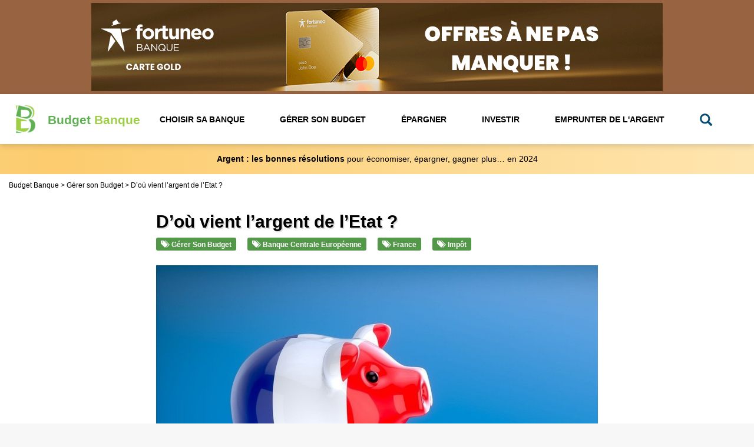

--- FILE ---
content_type: text/html; charset=UTF-8
request_url: https://www.budgetbanque.fr/budget/ou-vient-argent-etat/
body_size: 9046
content:






<!DOCTYPE html>
<html xmlns="http://www.w3.org/1999/xhtml" xml:lang="fr" lang="fr" >
  <head>
  
  <!-- TradeDoubler site verification 3124307 -->
	<link rel="manifest" href="/manifest.json?v=1221">
	<meta http-equiv="Content-Type" content="text/html; charset=utf-8" />	
	<meta http-equiv="X-UA-Compatible" content="IE=ed@">
    <meta name="viewport" content="width=device-width, initial-scale=1,  minimum-scale=1.0">
    <link rel="canonical" href="https://www.budgetbanque.fr/budget/ou-vient-argent-etat"> 
			<meta property="og:locale" content="fr_FR" />
			<meta property="og:type" content="article" />
			<meta property="og:title`" content="D&rsquo;où vient l&rsquo;argent de l&rsquo;Etat ?" />
			<meta property="og:description" content="D'où vient l'argent de l'Etat ? Qui donne de l'argent à l'Etat Français ? Comment l'Etat finance ses dépenses ?" />
			<meta property="og:url" content="https://www.budgetbanque.fr/budget/ou-vient-argent-etat" />
			<meta property="og:site_name" content="Budget Banque" />
		<meta property="og:image" content="https://www.budgetbanque.fr/data/wp-content/uploads/2021/01/d-ou-vient-argent-etat.jpg" /> 
				<meta property="article:publisher" content="https://www.budgetbanque.fr" />
				<meta property="article:section" content="Gérer son Budget" />
				<meta property="article:published_time" content="2021-01-18 T16:45:27+02:00" />
				<meta property="article:modified_time" content="2021-01-18 T16:45:27+02:00" />
				<meta property="article:updated" content="2021-01-18 T16:45:27+02:00" />
				<meta property="article:author" content="Budget Banque" />
                <meta property="og:updated_time" content="2021-01-18 T16:45:27+02:00" />
			
			<meta name="twitter:card" content="summary" />
			<meta name="twitter:description" content="D'où vient l'argent de l'Etat ? Qui donne de l'argent à l'Etat Français ? Comment l'Etat finance ses dépenses ?" />
			<meta name="twitter:title" content="D&rsquo;où vient l&rsquo;argent de l&rsquo;Etat ?" />
			<meta name="twitter:site" content="@budgetbanque" />
			
		<meta name="twitter:image" content="https://www.budgetbanque.fr/data/wp-content/uploads/2021/01/d-ou-vient-argent-etat.jpg" /> 
			<script type="application/ld+json">
				{
					"@context":"http:\/\/schema.org",
					"potentialAction":
						{
						"@type":"SearchAction",
						"target":"https:\/\/www.budgetbanque.fr\/recherche\/?query={search_term_string}",
						"query-input":"required name=search_term_string"
						},
					"author":
						{
						"@type":"Person",
						"name":"Budget Banque"
					},
				
        
		          "@type":"WebSite",
				  "@id":"#website",
				  "name":"Budget Banque",
				  "url":"https:\/\/www.budgetbanque.fr\/"
            
                }
			</script>
		    
    <title>D&rsquo;où vient l&rsquo;argent de l&rsquo;Etat ?</title>
    <meta name="description" content="D'où vient l'argent de l'Etat ? Qui donne de l'argent à l'Etat Français ? Comment l'Etat finance ses dépenses ?" />
    <link rel="shortcut icon" type="images/png" href="https://www.budgetbanque.fr/assets/img/favicon.png?v=1221" />
	<!--[if IE]><link rel="shortcut icon" type="image/x-icon" href="https://www.budgetbanque.fr/assets/img/favicon.ico?v=1221" /><![endif]-->
    <link rel="apple-touch-icon" href="https://www.budgetbanque.fr/assets/img/favicon.png" />
	<!-- Add to home screen for Safari on iOS -->
	<meta name="apple-mobile-web-app-capable" content="yes">
 	<meta name="apple-mobile-web-app-status-bar-style" content="#41A5D9">
	<meta name="apple-mobile-web-app-title" content="Budget Banque">
	<link rel="apple-touch-icon" href="https://www.budgetbanque.fr/assets/img/favicon.png?v=1221">
	<meta name="msapplication-TileImage" content="https://www.budgetbanque.fr/assets/img/favicon.png?v=1221">
	<meta name="msapplication-TileColor" content="#FFF">
	<meta name="theme-color" content="#60b054">
    <meta name='impact-site-verification' value='-453989015'>
    
    <!-- CSS -->     
    <link rel="stylesheet" rel="preload"  as="style" onload="this.onload=null;this.rel='stylesheet'" href="https://www.budgetbanque.fr/assets/plugins/bootstrap/css/bootstrap.min.css"/>
    <link rel="stylesheet" rel="preload"  as="style" onload="this.onload=null;this.rel='stylesheet'"  href="https://www.budgetbanque.fr/assets/css/global.css?v=20260128"/>
    <link rel="stylesheet" rel="preload"  as="style" onload="this.onload=null;this.rel='stylesheet'"  href="https://www.budgetbanque.fr/assets/css/global_xs.css?v=20260128"/>
    
	<noscript><link rel="stylesheet" href="styles.css">
 		<link async href="https://www.budgetbanque.fr/assets/plugins/bootstrap/css/bootstrap.min.css" rel="stylesheet"  media="screen"/>
   	 	<link async href="https://www.budgetbanque.fr/assets/css/global.css?v=20260128" rel="stylesheet" type="text/css" media="screen"/>
    	<link async href="https://www.budgetbanque.fr/assets/css/global_xs.css?v=20260128" rel="stylesheet" type="text/css" media="screen"/>
	</noscript>
    
    
	<!--  CCS SPECIFIQUES START -->
		
	<!-- Global site tag (gtag.js) - Google Analytics -->
	<script async src="https://www.googletagmanager.com/gtag/js?id=G-7RK3YTGLLJ"></script>
	<script>
	  window.dataLayer = window.dataLayer || [];
	  function gtag(){dataLayer.push(arguments);}
	  gtag('js', new Date());
	  gtag('config', 'G-7RK3YTGLLJ');
	</script>

		
	
		   <!-- Google Adsense -->
	   <script async src="https://pagead2.googlesyndication.com/pagead/js/adsbygoogle.js?client=ca-pub-6072991571461852" crossorigin="anonymous"></script>
		
	
		
	  	<script>
			//var nlPopup = true;
			var nlPopup = false; // NL desactive le 20/01/23
	   	</script>
		
	
	
	   

    
  </head>
  <body>
  	
<!-- HEADER -->
<!-- Je gere mon budget : j'apprends a aimer ma banque -->


			<div style="padding:5px 0;background-color:#986341;">
        	<div class="container">
        		<div class="row"> 
        			<div class="col-xs-12 text-center">
        				<a  class="track_comp" data-item_id="10010" rel="noopener" href="https://tracking.publicidees.com/clic.php?promoid=269933&progid=1325&partid=56023" target="_blank">                 					<img alt="offre banque" class="img-responsive" src="https://www.budgetbanque.fr/assets/img/pub/offre-fortuneo-230-euros.gif" border="0">                 				</a>        			</div>
        		</div>
        	</div>
        </div>
		

	
	

<header class="main-header">    	
	
		
	<!-- NAV / MENU -->         
	<nav id="mainMenu"  class="navbar  navbar-inverse"> 
	
		
		<div class="container-fluid">
			<div id="logo" class="pull-left">
    			<a href="https://www.budgetbanque.fr/"> 
    				<img width="35" height="49" src ="https://www.budgetbanque.fr/assets/img/logo-budget-banque-g.png" alt="logo budget banque :choisir sa banque, gérer son budget"/> 
    				<span><span class="title-part-1">Budget</span> <span class="title-part-2">Banque</span></span>
    			</a>
    		</div>
    		
		    <div class="navbar-header">
    		    <button name="menu" type="button" class="navbar-toggle collapsed" data-toggle="collapse" data-target="#navbar" aria-expanded="false" aria-controls="navbar">
    		        <span class="sr-only">Toggle navigation</span>
    		        <span class="icon-bar"></span>
    		        <span class="icon-bar"></span>
    		        <span class="icon-bar"></span>
    		    </button>
    		    <button name="recherche" type="button" class="search-btn-xs visible-xs">
    		      <a href="https://www.budgetbanque.fr/recherche">
    		      	<span class="sr-only">Recherche</span>
    		      	<span class="glyphicon glyphicon-search"></span>
    		      </a>
    		    </button>
		    </div>
    		<div id="navbar" class="navbar-collapse collapse">
				<ul id="menu">
				
					<li class="dropdown">
                      <a  class="" href="https://www.budgetbanque.fr/banque" class="dropdown-toggle" data-toggle="dropdown" role="button" aria-haspopup="true" aria-expanded="false">Choisir sa Banque</a>
                      <ul class="dropdown-menu">
                                <li><a href="https://www.budgetbanque.fr/banque">Choisir sa banque</a></li>
                                <li><a href="https://www.budgetbanque.fr/comparateur-banque">Comparateur de banque</a></li>
                                <li><a href="https://www.budgetbanque.fr/actualite/banque">L'actualité des banques</a></li>
                      </ul>
                    </li>
					<li class="dropdown">
						 <a class=" active"  href="https://www.budgetbanque.fr/budget" class="dropdown-toggle" data-toggle="dropdown" role="button" aria-haspopup="true" aria-expanded="false">Gérer son Budget</a>
        				 <ul class="dropdown-menu">
                                <li><a href="https://www.budgetbanque.fr/budget">Gérer son budget</a></li>
                                <li><a href="https://www.budgetbanque.fr/coach-financier">Coach budgétaire et financier</a></li>
                                <li><a href="https://www.budgetbanque.fr/simulateur-calcul#budget">Simulateurs de budget</a></li>
                                <li><a href="https://www.budgetbanque.fr/actualite/budget">L'actualité du budget</a></li>
                                <li><a href="https://www.budgetbanque.fr/jeux-argent">Les jeux (Ah! Si j'étais riche, Budgix...)</a></li>
                         </ul>
					</li>
					<li class="dropdown">
						<a class=""  href="https://www.budgetbanque.fr/epargne" class="dropdown-toggle" data-toggle="dropdown" role="button" aria-haspopup="true" aria-expanded="false">Épargner</a>
					 	<ul class="dropdown-menu">
                                <li><a href="https://www.budgetbanque.fr/epargne">Épargner</a></li>
                                <li><a href="https://www.budgetbanque.fr/simulateur-calcul#epargne">Simulateurs d'épargne</a></li>
                                <li><a href="https://www.budgetbanque.fr/actualite/epargne">L'actualité de l'épargne</a></li>
                         </ul>					
					</li>
					<li class="dropdown">
						<a class=""  href="https://www.budgetbanque.fr/investir" role="button" >Investir</a>
					</li>
					<li class="dropdown">
						<a class=""  href="https://www.budgetbanque.fr/credit" class="dropdown-toggle" data-toggle="dropdown" role="button" aria-haspopup="true" aria-expanded="false">Emprunter de l'Argent</a>
					 	<ul class="dropdown-menu">
                                <li><a href="https://www.budgetbanque.fr/credit">Emprunter de l'argent</a></li>
                                <li><a href="https://www.budgetbanque.fr/simulateur-calcul#credit">Simulateurs de crédits</a></li>
                                <li><a href="https://www.budgetbanque.fr/actualite/credit">L'actualité du crédit</a></li>
                         </ul>	
					</li>
				
				
															   					<li class="search-li">
   						<a href="https://www.budgetbanque.fr/recherche">
   							<span class="glyphicon glyphicon-search hidden-xs"></span>
    		    			<span class="visible-xs search-link-xs">
    		    				<span class="glyphicon glyphicon-search"></span> 
    		    				<span class="search-label-xs">Recherche</span>
    		    			</span>
   						</a>
   					</li>
				</ul>
			</div>
		</div>
	</nav>
	<div id="notification-bb">
	
			<a href="https://www.budgetbanque.fr/budget/argent-bonnes-resolutions-economiser-epargner-gagner-plus"><strong>Argent : les bonnes résolutions</strong> pour économiser, épargner, gagner plus… en 2024</a>
	
	</div>  
</header>

	<div class="container-ariane">
	<div class="row">
		<div class="col-md-12">
			<!------ FIL ARIANE ------>   
		    <ol class="fil_ariane"  itemscope itemtype="http://schema.org/BreadcrumbList">
		    	<li itemprop="itemListElement" itemscope  itemtype="http://schema.org/ListItem">
		    		<a  itemscope id="l1" itemtype="http://schema.org/Thing" itemprop="item"  href="https://www.budgetbanque.fr/" class="link_fil_ariane">
		    			<span itemprop="name">Budget Banque</span>
		    		</a>
		    		<meta itemprop="position" content="1" />
		    	</li>
		    	<li itemprop="itemListElement"  itemscope  itemtype="http://schema.org/ListItem">
		    		<a  itemscope id="l23" itemtype="http://schema.org/Thing" itemprop="item"  href="https://www.budgetbanque.fr/budget" class="link_fil_ariane">
			    		<span itemprop="name">Gérer son Budget</span>
			    	</a>
		    		<meta itemprop="position" content="2" />
		    	</li>
		    	<li itemprop="itemListElement" itemscope  itemtype="http://schema.org/ListItem">
		    		<span  itemscope  id="l39253" itemtype="http://schema.org/Thing" itemprop="item" >
		    			<span itemprop="name" class="breadcrumb_last">D&rsquo;où vient l&rsquo;argent de l&rsquo;Etat ?</span>
		    		</span>
		    		<meta itemprop="position" content="3" />
		    	</li>
		    </ol>
    	</div>
    </div>
</div>
<div class="container-white">
	<div class="container post-container">
		<div class="row"> 
			<div class="col-md-8 col-md-offset-2 col-sm-10 col-sm-offset-1 col-xs-12">
				<article class="hentry">
					<div class="above-entry-meta">
						<header class="entry-header">
							<h1 class="entry-title">D&rsquo;où vient l&rsquo;argent de l&rsquo;Etat ?</h1>
							<div class="post-tags">
								<a href="https://www.budgetbanque.fr/budget" class="label label-success" rel="category tag">
									<span class="glyphicon glyphicon-tags"></span> Gérer son Budget								</a>
																											<a href="https://www.budgetbanque.fr/tag/banque-centrale-europeenne" class="label label-success" rel="category tag">
											<span class="glyphicon glyphicon-tags"></span> Banque Centrale Européenne										</a>
																			<a href="https://www.budgetbanque.fr/tag/france" class="label label-success" rel="category tag">
											<span class="glyphicon glyphicon-tags"></span> France										</a>
																			<a href="https://www.budgetbanque.fr/tag/impot" class="label label-success" rel="category tag">
											<span class="glyphicon glyphicon-tags"></span> Impôt										</a>
																								</div>
						</header>
					</div>
					<img class="img-responsive main-img lazy" src="https://www.budgetbanque.fr/assets/img/wait-lazy-loading-img.png" data-src="https://www.budgetbanque.fr/data/wp-content/uploads/2021/01/d-ou-vient-argent-etat.jpg"  alt="D&rsquo;où vient l&rsquo;argent de l&rsquo;Etat ?" />
		
    										<div class="pub-box-l">
							<a  class="track_comp" data-item_id="10010" rel="noopener" href="https://tracking.publicidees.com/clic.php?promoid=269933&progid=1325&partid=56023" target="_blank">                 					<img alt="offre banque" class="img-responsive" src="https://www.budgetbanque.fr/assets/img/pub/offre-fortuneo-230-euros.gif" border="0">                 				</a>						</div>
												
					<div class="entry-content"> <p>Vous vous demandez d&rsquo;où vient l&rsquo;argent de l&rsquo;Etat ? Qui donne de l&rsquo;argent à l&rsquo;Etat français pour qu&rsquo;il finance ses dépenses ? Si c&rsquo;est le cas, alors vous êtes au bon endroit. Nous allons vous apporter des éclaircissements sur la provenance de l&rsquo;argent utilisé par l&rsquo;Etat.</p>
<p>Pour financer les milliards de dépenses du <a href="https://www.budgetbanque.fr/budget/budget-etat-definition/">budget de l&rsquo;Etat</a> chaque année, ce dernier a besoin de trouver de l&rsquo;argent.<br />
La majeure partie de l&rsquo;argent disponible pour l&rsquo;Etat français vient des impôts payés par les français. En effet les recettes du <a href="https://www.budgetbanque.fr/budget/budget-france/">budget de la France</a> proviennent de sources diverses. La grande majorité de l&rsquo;argent de l&rsquo;Etat français provient de ses recettes fiscales, c&rsquo;est à dires de l&rsquo;impôt sur le revenu, l&rsquo;impôt sur les sociétés, la <a href="https://www.budgetbanque.fr/budget/tva-definition/">TVA</a> et les autres impôts. Ces taxes rapportent près de 300 milliards d&rsquo;euros à l&rsquo;Etat. Ces recettes fiscales représentent plus des 90% de l&rsquo;argent de l&rsquo;Etat.<br />
Une petite part de l&rsquo;argent utilisé par l&rsquo;Etat provient des recettes dites non fiscales comme par exemple les <a href="https://www.budgetbanque.fr/epargne/dividende-definition/">dividendes</a>, la vente de biens, les amendes…  Ces recettes rapportent un peu moins de 15 milliards d&rsquo;euros à l&rsquo;Etat.</p>
<p>Si l&rsquo;Etat dépense plus d&rsquo;argent qu&rsquo;il n&rsquo;en a alors on dit qu&rsquo;il creuse sa dette que l&rsquo;on appelle la <a href="https://www.budgetbanque.fr/budget/dette-publique-pays-definition/">dette publique</a>. En effet pour dépenser plus d&rsquo;argent qu&rsquo;il n&rsquo;en a, l&rsquo;Etat doit emprunter de l&rsquo;argent. Il peut par exemple emprunter de l&rsquo;argent à la BCE ou sur les marchés financiers. Mais l&rsquo;Etat devra rembourser les sommes empruntées et payer des <a href="https://www.budgetbanque.fr/epargne/interets-definition/">intérêts</a>.</p>
<p>En cas de crise économique majeure, comme la crise du Coronavirus, <a href="https://www.budgetbanque.fr/banque/ou-vient-argent-bce/">la Banque Centrale Européenne (BCE) peut créer de l&rsquo;argent</a> pour prêter cet argent aux <a href="https://www.budgetbanque.fr/banque/liste-pays-zone-euro/">pays de la zone euro</a>.</p>
</div>
					
						
					
					<div class="top-margin-l">		
    					<div class="sharing-post-box">
    						<span>Partager cet article sur :</span> 
        					<a class="btn btn-twitter"  href="https://twitter.com/intent/tweet?text=D&rsquo;où vient l&rsquo;argent de l&rsquo;Etat ? https://www.budgetbanque.fr/budget/ou-vient-argent-etat" onclick="javascript:window.open(this.href, '', 'menubar=no,toolbar=no,resizable=yes,scrollbars=yes,height=600,width=600');return false;">
        						<img width="30" height="30"  class="lazy" data-src="https://www.budgetbanque.fr/assets/img/twitter.jpg" alt="Partager sur Twitter" title="Partager sur Twitter">
        						<span>Twitter</span>
                            </a>
                            
                            <a class="btn btn-facebook"  href="https://www.facebook.com/sharer/sharer.php?u=https://www.budgetbanque.fr/budget/ou-vient-argent-etat" onclick="javascript:window.open(this.href, '', 'menubar=no,toolbar=no,resizable=yes,scrollbars=yes,height=600,width=600');return false;">
        						<img class="lazy" data-src="https://www.budgetbanque.fr/assets/img/facebook.jpg" alt="Partager sur Facebook" title="Partager sur Facebook">
        						<span>Facebook</span>
                            </a>
    					</div>
					</div> 	
					
    										<div class="pub-box-l">
							<a  class="track_comp" data-item_id="10010" rel="noopener" href="https://tracking.publicidees.com/clic.php?promoid=269933&progid=1325&partid=56023" target="_blank">                 					<img alt="offre banque" class="img-responsive" src="https://www.budgetbanque.fr/assets/img/pub/offre-fortuneo-230-euros.gif" border="0">                 				</a>						</div>
										<div class="vcard hcard hidden">
						<span class="fn otg" rel="author">Budget Banque</span>
					</div>
					<time class="updated hidden" datetime="2021-01-18 T16:45:27Z">2021-01-18 T16:45:27Z</time>
				</article>
			</div>
		</div> 	
		<div class="row top-margin-l"> 
			<div class="col-md-8 col-md-offset-2 col-sm-10 col-sm-offset-1 col-xs-12">
				<p class="text-center see-others-posts"><a href="https://www.budgetbanque.fr/budget">Lire d'autres articles de la rubrique Gérer son Budget</a></p>
			</div>
		</div> 
	</div>
</div>


	<div class="container top-margin home-container ">
		<div class="row"> 
			<div class="col-xs-12">
				<div class="row presentation-box top-margin" id="incentive-box-coach"> 
	<div class="ribbon-wrapper"><div class="ribbon">Gratuit</div></div>
	<div class="col-xs-12">
		<h2><a href="https://www.budgetbanque.fr/coach-financier">Bénéficiez des conseils d'un coach financier</a></h2>
		<div class="content">
			<div class=" col-md-10 col-md-offset-1 col-xs-12 text-center margin-bottom-xs">
				<a href="https://www.budgetbanque.fr/coach-financier">
					<h3>
					Réservez votre <span class="highlight coach-free-booking">1er entretien GRATUIT avec un de nos coachs budgétaire & financier</span>
					</h3>
				</a>
				Nos coachs financiers et budgétaires, après avoir fait le bilan de votre situation, vous accompagneront pour vous proposer une stratégie budgétaire et des recommandations financières personnalisées.
				Le premier entretien d'évaluation financière personnalisé est entièrement gratuit et sans engagement. 
								
				<a class="btn btn-cmb" href="https://www.budgetbanque.fr/coach-financier">Réserver un entretien gratuit avec un coach financier</a>

			</div>
		</div>
	</div>
</div>			</div>
		</div>
	</div>
<div class="container">
	<div class="row"> 
		<div class="col-md-8 col-md-offset-2 col-sm-10 col-sm-offset-1 col-xs-12">
							<div class="article-box col-md-4 col-sm-4  col-xs-12">
					  <div class="row bb-wp-article">
						<div class="image col-sm-12  col-xs-4">
							<div>
    							<a href="https://www.budgetbanque.fr/banque/comment-reconnaitre-faux-billet">
    								<img class="img-responsive lazy" data-src="https://www.budgetbanque.fr/data/wp-content/uploads/2022/05/reconnaitre-faux-billet-euros-300x200.jpg" src="https://www.budgetbanque.fr/assets/img/wait-lazy-loading-img.png" alt="Comment reconnaitre un faux billet ?"/>
    							</a>
							</div>
    						<div class="label-box visible-xs">
    							<a href="https://www.budgetbanque.fr/banque" class="label label-bb">Choisir sa Banque</a>	
							</div>
						</div>
						<div class="content col-sm-12  col-xs-8">
							<h3>
								<a href="https://www.budgetbanque.fr/banque/comment-reconnaitre-faux-billet">
								Comment reconnaitre un faux billet ?								</a>
							</h3>
							<div class="bb-wp-excerpt-box">
								<a href="https://www.budgetbanque.fr/banque/comment-reconnaitre-faux-billet">
									<p>Vous avez un doute sur un billet que vous possédez ? Vous souhaiteriez savoir si c&rsquo;est un faux billet ? Si vous vous trouvez dans cette situation alors nous allons vous aider à déterminer si votre billet de banque est un vrai ou un faux billet. Vous trouverez ci-dessous différents éléments qui permettent de vérifier &hellip; <a href="https://www.budgetbanque.fr/banque/comment-reconnaitre-faux-billet/" class="more-link">Continuer la lecture de <span class="screen-reader-text">Comment reconnaitre un faux billet ?</span>  <span class="meta-nav">&rarr;</span></a></p>
								</a>
							</div>
							<div class="link hidden-xs">
								<a href="https://www.budgetbanque.fr/banque/comment-reconnaitre-faux-billet">
									Lire la suite
								</a>
							</div>
							<a href="https://www.budgetbanque.fr/banque" class="label label-bb hidden-xs">Choisir sa Banque</a>	
						</div>
					</div>
				</div> 
							<div class="article-box col-md-4 col-sm-4  col-xs-12">
					  <div class="row bb-wp-article">
						<div class="image col-sm-12  col-xs-4">
							<div>
    							<a href="https://www.budgetbanque.fr/banque/qui-fixe-taux-directeur">
    								<img class="img-responsive lazy" data-src="https://www.budgetbanque.fr/data/wp-content/uploads/2019/09/qui-fixe-taux-directeur-300x180.jpg" src="https://www.budgetbanque.fr/assets/img/wait-lazy-loading-img.png" alt="Qui fixe le taux directeur ?"/>
    							</a>
							</div>
    						<div class="label-box visible-xs">
    							<a href="https://www.budgetbanque.fr/banque" class="label label-bb">Choisir sa Banque</a>	
							</div>
						</div>
						<div class="content col-sm-12  col-xs-8">
							<h3>
								<a href="https://www.budgetbanque.fr/banque/qui-fixe-taux-directeur">
								Qui fixe le taux directeur ?								</a>
							</h3>
							<div class="bb-wp-excerpt-box">
								<a href="https://www.budgetbanque.fr/banque/qui-fixe-taux-directeur">
									<p>Savez-vous qui fixe le taux directeur ? Par qui sont fixés ces taux directeurs en France, en Europe, aux Etats-Unis et dans le Monde entier ? Si vous ne le savez pas alors nous allons tout vous dire. Ce sont les banques centrales qui fixent les taux directeurs. Dans les pays de la zone euro, &hellip; <a href="https://www.budgetbanque.fr/banque/qui-fixe-taux-directeur/" class="more-link">Continuer la lecture de <span class="screen-reader-text">Qui fixe le taux directeur ?</span>  <span class="meta-nav">&rarr;</span></a></p>
								</a>
							</div>
							<div class="link hidden-xs">
								<a href="https://www.budgetbanque.fr/banque/qui-fixe-taux-directeur">
									Lire la suite
								</a>
							</div>
							<a href="https://www.budgetbanque.fr/banque" class="label label-bb hidden-xs">Choisir sa Banque</a>	
						</div>
					</div>
				</div> 
							<div class="article-box col-md-4 col-sm-4  col-xs-12">
					  <div class="row bb-wp-article">
						<div class="image col-sm-12  col-xs-4">
							<div>
    							<a href="https://www.budgetbanque.fr/budget/indexation-salaires-inflation">
    								<img class="img-responsive lazy" data-src="https://www.budgetbanque.fr/data/wp-content/uploads/2022/11/indexation-salaire-inflation-300x200.jpg" src="https://www.budgetbanque.fr/assets/img/wait-lazy-loading-img.png" alt="Que signifie l&rsquo;indexation des salaires  sur l&rsquo;inflation ?"/>
    							</a>
							</div>
    						<div class="label-box visible-xs">
    							<a href="https://www.budgetbanque.fr/budget" class="label label-bb">Gérer son Budget</a>	
							</div>
						</div>
						<div class="content col-sm-12  col-xs-8">
							<h3>
								<a href="https://www.budgetbanque.fr/budget/indexation-salaires-inflation">
								Que signifie l&rsquo;indexation des salaires  sur l&rsquo;inflation ?								</a>
							</h3>
							<div class="bb-wp-excerpt-box">
								<a href="https://www.budgetbanque.fr/budget/indexation-salaires-inflation">
									<p>On entend régulièrement parlé d&rsquo;indexation des salaires en France, surtout quand la situation économique se complique mais savez-vous ce que signifie ce terme d&rsquo;indexation des salaires ? Si vous vous posez la question alors nous allons vous éclairer sur le sujet. Qu&rsquo;est-ce que l&rsquo;indexation des salaires ? Le terme d&rsquo;indexation des salaires correspond à une &hellip; <a href="https://www.budgetbanque.fr/budget/indexation-salaires-inflation/" class="more-link">Continuer la lecture de <span class="screen-reader-text">Que signifie l&rsquo;indexation des salaires  sur l&rsquo;inflation ?</span>  <span class="meta-nav">&rarr;</span></a></p>
								</a>
							</div>
							<div class="link hidden-xs">
								<a href="https://www.budgetbanque.fr/budget/indexation-salaires-inflation">
									Lire la suite
								</a>
							</div>
							<a href="https://www.budgetbanque.fr/budget" class="label label-bb hidden-xs">Gérer son Budget</a>	
						</div>
					</div>
				</div> 
				
		</div>
	</div>
</div>
<div class="container top-margin home-container ">
	<div class="row"> 
		<div class="col-md-12 col-sm-12 col-xs-12">
			<div class="row top-margin">
	<div class="cta-comparateur-box">
    	<div class="col-sm-4 col-xs-12 img-block">
    		<a href="https://www.budgetbanque.fr/comparateur-banque">
    			<img class="img-responsive lazy" data-src="https://www.budgetbanque.fr/assets/img/comparateurs/comparateur-banques-intro.webp" src="https://www.budgetbanque.fr/assets/img/wait-lazy-loading-img.png" alt="Comparateur de banques"/>
    		</a>
    	</div>
    	<div class="col-sm-8 col-xs-12">
    		<h2>Utilisez notre <span><a href="https://www.budgetbanque.fr/comparateur-banque">COMPARATEUR DE BANQUES</a></span>pour choisir la meilleure banque</h2> 
    		<div class="text-center">
    			<a class="btn-compare" href="https://www.budgetbanque.fr/comparateur-banque">Comparer les banques</a>
    		</div>
    		<div class="content">
    			<div class="col-md-4 col-xs-4 text-center">
    				<h3><a href="https://www.budgetbanque.fr/comparateur-frais-bancaires">Comparateur de frais bancaires</a></h3>
    			</div>
    			<div class="col-md-4 col-xs-4 text-center">
    				<h3><a href="https://www.budgetbanque.fr/comparateur-banques-en-ligne">Comparateur des Banques en ligne</a></h3>
    			</div>
    			<div class="col-md-4 col-xs-4 text-center">
    				<h3><a href="https://www.budgetbanque.fr/comparateur-neobanques">Comparateur des N&eacute;oBanques</a></h3>
    			</div>
    		</div>
    	</div>
    </div>
</div>		</div>
	</div>
</div>	<footer id="footer">
	<a target="_blank" rel="noopener" href="http://www.facebook.com/budgetbanque"><img width="50" height="50"  src="https://www.budgetbanque.fr/assets/img/wait-lazy-loading-img.png" class="lazy" data-src="https://www.budgetbanque.fr/assets/img/facebook.jpg" alt="Retrouvez Budget Banque sur Facebook" title="Retrouvez Budget Banque sur Facebook"/></a>
	&nbsp;&nbsp;
	<a target="_blank" rel="noopener" href="http://twitter.com/budgetbanque"><img width="50" height="50"   src="https://www.budgetbanque.fr/assets/img/wait-lazy-loading-img.png" class="lazy" data-src="https://www.budgetbanque.fr/assets/img/twitter.jpg" alt="Retrouvez Budget Banque sur Twitter" title="Retrouvez Budget Banque sur Twitter"/></a>
		&nbsp;&nbsp;
	<a href="https://www.budgetbanque.fr/rss"><img width="50" height="50" src="https://www.budgetbanque.fr/assets/img/wait-lazy-loading-img.png"   class="lazy" data-src="https://www.budgetbanque.fr/assets/img/rss.png" alt="Flux RSS de Budget Banque" title="Flux RSS de Budget Banque"/></a>
	<br/><br/>
	<span class="nl-link">S'inscrire &agrave; la <strong>NEWSLETTER</strong></span>
	<br/><br/>
	<a href="https://www.budgetbanque.fr/coach-financier">Bénéficiez d'un 1er Entretien Gratuit avec un Coach Financier & Budgétaire pour augmenter votre pouvoir d'achat</a>
	<br/><br/>
	<div class="container">
    	<div class="row">
    		<div class="col-xs-12 col-sm-4 top-margin">
    			<h4><strong>NOS COMPARATEURS</strong></h4>
    			<br/><a href="https://www.budgetbanque.fr/comparateur-banque">Comparateur de banque</a>
    			<br/><a href="https://www.budgetbanque.fr/comparateur-frais-bancaires">Comparateur de frais bancaires</a>
    			<br/><a href="https://www.budgetbanque.fr/comparateur-banques-en-ligne">Comparateur des banques en ligne</a>
    			<br/><a href="https://www.budgetbanque.fr/comparateur-banques-pro">Comparateur de banques pro</a>
    			<br/><a href="https://www.budgetbanque.fr/comparateur-neobanques">Comparateur des N&eacute;obanques</a>
    			<br/><a href="https://www.budgetbanque.fr/comparateur-assurance-vie">Comparateur d'Assurance-Vie</a>
    		</div>
    		<div class="col-xs-12 col-sm-4  top-margin">
    			<h4><strong>NOS CLASSEMENTS</strong></h4>
    			<br/><a href="https://www.budgetbanque.fr/banque/classement-banques-moins-cheres">Classement des banques les moins ch&egrave;res en 2023</a>
    			<br/><a href="https://www.budgetbanque.fr/banque/classement-banques-en-ligne">Classement des banques en ligne 2023</a>
    			<br/><a href="https://www.budgetbanque.fr/banque/classement-neobanques">Classement des n&eacute;obanques 2023</a>
    			<br/><a href="https://www.budgetbanque.fr/banque/classement-banques-traditionnelles">Classement des banques traditionnelles 2023</a>
    			<br/><a href="https://www.budgetbanque.fr/banque/classement-banques-pro">Classement des banques Pro 2023</a>
    			<br/><a href="https://www.budgetbanque.fr/banque/offres-bienvenue-banques">Offres de bienvenues des banques 2023</a>
    		</div>
    		<div class="col-xs-12 col-sm-4 top-margin">
    			<h4><strong>NOS REFERENCES</strong></h4>
    			<br/><a href="https://www.budgetbanque.fr/simulateur-calcul">Calculateurs et Simulateurs</a>
    			<br/><a href="https://www.budgetbanque.fr/credit/sites-pret-entre-particuliers">Sites de pr&ecirc;t entre particuliers</a>
    			<br/><a href="https://www.budgetbanque.fr/simulateur-calcul/capacite-emprunt-calcul">Calculer sa capacit&eacute; d'emprunt</a>
    			<br/><a href="https://www.budgetbanque.fr/simulateur-calcul/niveau-vie-calcul">Calculer son niveau de vie</a>
    			<br/><a href="https://www.budgetbanque.fr/simulateur-calcul/capacite-emprunt-calcul">Calculer son taux d'endettement</a>
    			<br/><a href="https://www.budgetbanque.fr/budget/comment-faire-economies-quotidien">Comment faire des &eacute;conomies au quotidien ?</a>
    		</div>
    	</div>
	</div>
	<br/><br/>
	<a href="https://www.budgetbanque.fr/contact">Contact</a>
	&nbsp; - &nbsp;
	<a href="https://www.budgetbanque.fr/cgv">CGU</a>
	&nbsp; - &nbsp;
	<a href="https://www.budgetbanque.fr/mentions-legales">Mentions l&eacute;gales</a>
	&nbsp; - &nbsp;
	<a href="https://www.budgetbanque.fr/politique-confidentialite-cookies">Politique de confidentialit&eacute; & cookies</a>
	<br/><br/>
	<p>D&eacute;couvrez <a href="https://www.budgix.com" target="_blank" rel="noopener">Budgix, le jeu de soci&eacute;t&eacute; pour s'amuser en famille et initier les enfants &agrave; l'argent</a></p>
	<p>Faites des économies sur votre séjour dans la capitale en selctionnant un <a href="https://www.hotel-pas-cher-paris.fr" target="_blank">hotel pas cher à Paris</a></p>
	<br/>
</footer>

	
	
	<div class="modal fade" id="modalNewsletter" tabindex="-1" role="dialog" aria-labelledby="myModalLabel" aria-hidden="true">
	  <div class="modal-dialog modal-dialog-centered"> 
	    <div class="modal-content">
	      <div class="modal-header">
	        <button type="button" class="close" data-dismiss="modal"><span aria-hidden="true">&times;</span><span class="sr-only">Close</span></button>
	        <h4 class="modal-title" id="myModalLabel">Newsletter</h4>
	      </div>
	      <div class="modal-body">
		      <div class="row">
		      	<div class="col-sm-4 col-xs-12">
		      		<div class="nl-ill-box">
		      			<img width="169" height="169" class="picto-newsletter img-responsive lazy" src="https://www.budgetbanque.fr/assets/img/wait-lazy-loading-img.png" data-src="https://www.budgetbanque.fr/assets/img/newsletter.svg" alt="newsletter Budget Banque"/>
		      		</div>
		      	</div>
		      	<div class="col-sm-8 col-xs-12">
		      		<div class="incentive">
		      			Recevez nos <strong>conseils et astuces</strong> pour <br/><strong>GAGNER DE L'ARGENT</strong>
		      			<input type="text" class="form-control"  placeholder="Votre adresse email" name="email"></input>
		      			<span class="btn btn-cmb btn-submit-nl">Valider</span>
		      			<div class="error text-danger">Merci de renseigner une adresse email valide</div>
		      			<div class="success text-success">Merci pour votre inscription</div>
		      		</div>
		      	</div>
		      </div>
		      <div class="row">
		      	<div class="col-xs-12">
		      		<span class="conditions-nl">
		      			Votre adresse email sera utilis&eacute;e uniquement dans le cadre de notre newsletter et ne sera en aucun cas communiqu&eacute;e &agrave; des organismes tiers.
		      		</span>
		      	</div>
		      </div>
	      </div>
	    </div>
	  </div>
	</div>
	
		
	</body>
</html>
    

<!-- JS -->
<script type="text/javascript" src="https://www.budgetbanque.fr/assets/js/jquery-3.6.1.min.js?v=20260128"></script>
<script defer type="text/javascript" src="https://www.budgetbanque.fr/assets/plugins/bootstrap/js/bootstrap.min.js"></script>
<script type="text/javascript">



    var lazyloadImages = document.querySelectorAll("img.lazy");    
    var lazyloadThrottleTimeout;

	function lazyload () {
        if(lazyloadThrottleTimeout) {
          clearTimeout(lazyloadThrottleTimeout);
        }    
        
        lazyloadThrottleTimeout = setTimeout(function() {
            var scrollTop = window.pageYOffset;
            lazyloadImages.forEach(function(img) {
                if(img.offsetTop < (window.innerHeight + scrollTop)) {
                  img.src = img.dataset.src;
                  img.classList.remove('lazy');
                }
            });
            if(lazyloadImages.length == 0) { 
              document.removeEventListener("scroll", lazyload);
              window.removeEventListener("resize", lazyload);
              window.removeEventListener("orientationChange", lazyload);
            }
        }, 20);
      }


	/* lazy load images */
	document.addEventListener("DOMContentLoaded", function() {

	  document.addEventListener("scroll", lazyload);
	  window.addEventListener("resize", lazyload);
	  window.addEventListener("orientationChange", lazyload);
	}); 

	function _saveUserPreference() {
	      // Set the cookie expiry to one year after today.
	      var expiryDate = new Date();
	      expiryDate.setFullYear(expiryDate.getFullYear() + 1);
	      document.cookie = cookieName + '=y; path=/; expires=' + expiryDate.toGMTString();
	    }


		var g_domain = 'https://www.budgetbanque.fr/';
		var g_current_url = 'budget/ou-vient-argent-etat';
		
		var g_ajax_time_out = 3600;
 		var cookieName = "displayCookieConsentBB";
 		var cookieNlName = "displayCookieNlBB";
 		var cookieVPName = "displayCookieVPBB";
 		var cookieNlEmailName = "emailOkNlBB";
 		if ('serviceWorker' in navigator) {
 			  window.addEventListener('load', function() {
 			    navigator.serviceWorker.register("/sw.js").then(function(registration) {
 			    }, function(err) {
 			    });
 			  });
 		}
			
	 	$(document).ready(function() {
	 		lazyload();

	 		
	 		if(!document.cookie.match(new RegExp(cookieNlName + '=([^;]+)')) && nlPopup){
	 		    setTimeout(function(){
	 		       $('#modalNewsletter').modal('show');
	 		    }, 15000);
			}

			
			// footer newsletter link
 		    $('.nl-link').click(function() {
 		    	$('#modalNewsletter').modal('show');
 		   	});
			// close newsletter modal
 		    $('#modalNewsletter .close').click(function() {
	 			_saveNLalreadyDisplay();
 		   	});
 		    $('#modalNewsletter a').click(function() {
	 			_saveNLalreadyDisplay();
		   	});
 		   	// submit newsletter email
 		    $('#modalNewsletter .btn-submit-nl').click(function() {

 	 		    var email = $('#modalNewsletter input[name=email]').val();

 	 		    if(email!= '' && validateEmail(email)){
 	 		    	var params = {
 	 	 		   			'email':email, 
 	 	 		   			'url':"https://www.budgetbanque.fr/budget/ou-vient-argent-etat"
 	 	 		   		}
 	 	 		   		$.ajax({
 	 	 		     		    async: true,
 	 	 		     		    type: "POST",
 	 	 		     		    url: g_domain+"ajax/addNewsletterEmail/", 
 	 	 		     		    timeout: g_ajax_time_out,
 	 	 		     		    data: params,
 	 	 		     		    success : function(value) {
 	 	 		 	 		    	$('#modalNewsletter .error').hide();
 	 	 		     		        $('#modalNewsletter .success').show();
 	 	 		     		    	_saveNLalreadyDisplay();
 	 	 		     		    	_saveEmailNlLOk()
	 	 	 		     		    setTimeout(function(){
	 	 	 		     		    	$('#modalNewsletter').modal('hide');
	 	 	 			 		    }, 1500);
 	 	 		     		    },
 	 	 		     		    error: function(request, status, error){
 	 	 		     		    	console.log('error');
 	 	 		     		    }
 	 	 		   	  	});
 	 		    }else{
 	 		    	$('#modalNewsletter .error').show();
 	 		    }
		   	});

 			// submit coming soon formation
 		    $('#modalFormationComingSoon .btn-submit-nl').click(function() {

 	 		    var email = $('#modalFormationComingSoon input[name=email]').val();

 	 		    if(email!= '' && validateEmail(email)){
 	 		    	var params = {
 	 	 		   			'email':email, 
 	 	 		   			'url':"https://www.budgetbanque.fr/budget/ou-vient-argent-etat"
 	 	 		   		}
 	 	 		   		$.ajax({
 	 	 		     		    async: true,
 	 	 		     		    type: "POST",
 	 	 		     		    url: g_domain+"ajax/addComingSoonEmail/", 
 	 	 		     		    timeout: g_ajax_time_out,
 	 	 		     		    data: params,
 	 	 		     		    success : function(value) {
 	 	 		 	 		    	$('#modalFormationComingSoon .error').hide();
 	 	 		     		        $('#modalFormationComingSoon .success').show();
 	 	 		     		    	_saveNLalreadyDisplay();
 	 	 		     		    	_saveEmailNlLOk()
	 	 	 		     		    setTimeout(function(){
	 	 	 		     		    	$('#modalFormationComingSoon').modal('hide');
	 	 	 			 		    }, 1500);
 	 	 		     		    },
 	 	 		     		    error: function(request, status, error){
 	 	 		     		    	console.log('error');
 	 	 		     		    }
 	 	 		   	  	});
 	 		    }else{
 	 		    	$('#modalFormationComingSoon .error').show();
 	 		    }
		   	});

 			/*
 		   $("#infoCookie .agree").click(function() {
	 			$("#infoCookie").hide();
	 			_saveUserPreference()
		   	});
	 		if(document.cookie.match(new RegExp(cookieName + '=([^;]+)'))){
	 			$("#infoCookie").hide();
	 		}else{
	 			$("#infoCookie").show();
	 		}
	 		*/
		   	
	 		// tracking comparateur actions
 		    $('.track_comp').click(function() {

 	 			var params = {
 	 	 		    'item_id':$(this).data('item_id'),
 	 	 		    'url':"https://www.budgetbanque.fr/budget/ou-vient-argent-etat", 
 	 	 		    'destination':$(this).attr('href'),
 	 	 		}
 	 	 		$.ajax({
 	 	 		     		    async: true,
 	 	 		     		    type: "POST",
 	 	 		     		    url: g_domain+"ajax/tracker/", 
 	 	 		     		    timeout: g_ajax_time_out,
 	 	 		     		    data: params,
 	 	 		     		    success : function(value) {
 	 	 		     		    },
 	 	 		     		    error: function(request, status, error){
 	 	 		     		    }
 	 	 		});
		   	});
   	
			// tooltip
		    $('[data-toggle="tooltip"]').tooltip();   

		    $('.dropdown-toggle').click(function(e) {
		    	  if ($(document).width() > 768) {
		    	    e.preventDefault();
		    	    var url = $(this).attr('href');
		    	    if (url !== '#') {
		    	      window.location.href = url;
		    	    }
		    	  }
		    	});
	 	});

 		function _saveNLalreadyDisplay() {
 	 	  // Set the cookie expiry to one month after today.
 	 	  var expiryDate = new Date();
 	 	  expiryDate.setMonth(expiryDate.getMonth() + 1);
 	 	  document.cookie = cookieNlName + '=y; path=/; expires=' + expiryDate.toGMTString();
 	 	}

 		function _saveEmailNlLOk() {
 	 	 	 // Set the cookie expiry to one month after today.
 	 	 	 var expiryDate = new Date();
 	 	 	 expiryDate.setMonth(expiryDate.getMonth() + 1);
 	 	 	 document.cookie = cookieNlEmailName + '=y; path=/; expires=' + expiryDate.toGMTString();
 	 	 }

 		function validateEmail(email) {
 			var re = /^(([^<>()\[\]\\.,;:\s@"]+(\.[^<>()\[\]\\.,;:\s@"]+)*)|(".+"))@((\[[0-9]{1,3}\.[0-9]{1,3}\.[0-9]{1,3}\.[0-9]{1,3}\])|(([a-zA-Z\-0-9]+\.)+[a-zA-Z]{2,}))$/;
 			return re.test(String(email).toLowerCase());
 		}
</script>
<!-- JS SPECIFIQUES START -->


--- FILE ---
content_type: text/html; charset=utf-8
request_url: https://www.google.com/recaptcha/api2/aframe
body_size: 265
content:
<!DOCTYPE HTML><html><head><meta http-equiv="content-type" content="text/html; charset=UTF-8"></head><body><script nonce="u1IF6dx3pgNyL6ncayhCqw">/** Anti-fraud and anti-abuse applications only. See google.com/recaptcha */ try{var clients={'sodar':'https://pagead2.googlesyndication.com/pagead/sodar?'};window.addEventListener("message",function(a){try{if(a.source===window.parent){var b=JSON.parse(a.data);var c=clients[b['id']];if(c){var d=document.createElement('img');d.src=c+b['params']+'&rc='+(localStorage.getItem("rc::a")?sessionStorage.getItem("rc::b"):"");window.document.body.appendChild(d);sessionStorage.setItem("rc::e",parseInt(sessionStorage.getItem("rc::e")||0)+1);localStorage.setItem("rc::h",'1769636604446');}}}catch(b){}});window.parent.postMessage("_grecaptcha_ready", "*");}catch(b){}</script></body></html>

--- FILE ---
content_type: text/css
request_url: https://www.budgetbanque.fr/assets/css/global.css?v=20260128
body_size: 11518
content:
@charset "utf-8";
/* http://meyerweb.com/eric/tools/css/reset/ 
   v2.0 | 20110126
   License: none (public domain)
*/
html, body, div, span, applet, object, iframe,
h1, h2, h3, h4, h5, h6, p, blockquote, pre,
a, abbr, acronym, address, big, cite, code,
del, dfn, em, img, ins, kbd, q, s, samp,
small, strike, strong, sub, sup, tt, var,
b, u, i, center,
dl, dt, dd, ol, ul, li,
fieldset, form, label, legend,
table, caption, tbody, tfoot, thead, tr, th, td,
article, aside, canvas, details, embed, 
figure, figcaption, footer, header, hgroup, 
menu, nav, output, ruby, section, summary,
time, mark, audio, video {
	margin: 0;
	padding: 0;
	border: 0;
	font-size: 100%;
	font: inherit;
	vertical-align: baseline;
}
/* HTML5 display-role reset for older browsers */
article, aside, details, figcaption, figure, 
footer, header, hgroup, menu, nav, section {
	display: block;
}
body {
	line-height: 1;
}
ol, ul {
	list-style: none;
}
blockquote, q {
	quotes: none;
}
blockquote:before, blockquote:after,
q:before, q:after {
	content: '';
	content: none;
}
table {
	border-collapse: collapse;
	border-spacing: 0;
}
table caption{
	text-align:center;
}
.list-group-item:first-child, .list-group-item:last-child  {
   border-radius:0;
}
@keyframes yellowfade {
  from {
    background: yellow;
  }
  to {
    background: transparent;
  }
}
.label {
    padding: .2em .6em .2em;
}
.label-bb {
    background-color: #539849;; 
}
li.item-highlight {
  animation: yellowfade 1s;
}
.d-block{
	display:block;
}
.d-inherit{
	display:inherit;
}
/* HEADER */
html, body {
	font-family: arial;
	font-size: 1rem;
	font-style: normal;
	font-variant: normal;
	font-weight: normal;
	line-height: normal;
	margin: 0;
	padding: 0;
	background-color: #f7f7f7;
	color:#000;
}
a,a:focus,a:active,a:hover{
	color:#000;
	font-weight:bold;
}
header.main-header{
	width:100%;    
	float: left;
	background-color:#333;
	text-align:center;
}
header.main-header a, header.main-header a:hover{
	font-weight:normal;
}
header .btn-cmb{
	border-radius: 0 0 4px 4px;
}

.width100{
    width: 100%;
}
.label-success {
    background-color: #539849;
}
#footer {
	clear: left;
	color: #444;
	float: left;
	font-size: 12px;
	
    margin: 20px 0 0;
	padding: 30px 0 10px;
	text-align: center;
	width: 100%;
	/*border-top:1px solid #DDD;*/
	background-color:#fff2dc;
}
.top-margin {
	margin-top:15px;
}
.top-margin-md{
	margin-top:15px;
}
.margin-auto{
	margin-left:auto;
	margin-right:auto;
}
.force-text-center{
	text-align:center !important;
}
.bottom-margin{
	margin-bottom:30px;
}
.top-margin-l{
	margin-top:30px;
}
.top-padding {
	padding-top:15px;
}
#footer a {
	color: #444;
	text-decoration: none;    
	font-weight: normal;
}
#footer a:hover {
	text-decoration: underline;
}
.btn-danger .glyphicon{
	color:#fff;
}
table tr th, table tr td {
    background-color: #fff;
}
.nl-link{
	cursor:pointer;
}
.pub-box-l{
	clear:both;
	text-align:center;
	margin:20px auto;
}
.fil_ariane {
  	color: #000;
    font-size: 12px;
    height: auto;
    padding: 12px 0 5px;
    width: 100%;
}
.fil_ariane li {
    display: inline;
    color: #000;
}
.fil_ariane li::after {
  content: " > ";
}
.fil_ariane li:last-child:after {
  content: "";
}
.fil_ariane li.sep {
    color: #024c74;
}
.link_fil_ariane {
    color: #000;
	font-weight: normal;
}
.link_fil_ariane:hover {
    color: #000;
	font-weight: normal;
	text-decoration:underline;
}
.container-ariane{
    float: left;
    margin: 0 auto 3px;
    padding: 0 15px;
    width: 100%;
}
.container-white{
    background-color: #fff;
    padding:30px 0;
}
.container-blue{
    background-color: #024c74;
    padding: 20px 0 5px;
    color:#fff;
}
.container-blue h3{
    color: #fff;
    padding: 10px 0 0px;
    margin: 10px 0 10px;
    text-transform: uppercase;
}
.container-white.no-mt{
    padding:0 0 40px;
}
.container-white.no-mb{
    padding:40px 0 0;
}

.container-white.no-mb-mt{
    padding:0;
}
.alert, .btn, .form-control {
    border-radius: 0;
}
h1 {    
	color: #000;
    font-size: 30px;
    font-weight: bold;
    padding: 30px 0 20px;
    text-align: center;
     text-shadow: 2px 2px #ddd;
}
h2 {
    color: #000;
    font-size: 20px;
    font-weight: bold;
    padding: 20px 0;
    text-align: center;
}
h2 a, .post-container h2 a{
    font-weight: bold;
}
h3 {    
	color: #333;
    font-size: 16px;
    font-weight: bold;
    padding: 10px 0 10px 30px;
    margin:20px auto;
    text-align:center;
}
h3 a, .post-container h3 a{
    font-weight: bold;
}
table tr td {
    border: 1px solid #ddd;
    padding: 5px;
}
table tr th {
    background-color: #024c74;
    border: 1px solid #fff;
    color: #fff;
    font-weight: normal;
    padding: 5px;
    text-align: center;
}
strong{
    font-weight: bold;
}
/*  CONTENT   */
#front-content{
	padding:0 0  20px 0;
}
.text-center{
	text-align:center;
}
#infoCookie{
	display:none;
	position:fixed;
	font-size:13px;
	text-align:center;
	width:100%;
	padding:15px;
	bottom:0;
     background-color: #e5e4e4;
    z-index: 300;
}
#infoCookie a{
	font-size:13px;
	font-weight:normal;
	text-decoration:underline;
}
#infoCookie .agree{
background-color: #010101;
    color: #fff;
    cursor: pointer;
    font-size: 14px;
    padding: 9px 15px;
    display: block;
    width: 200px;
    margin: 10px auto 0;
}
.cookies table{
	margin:0 0 10px;
}
.cookies  h3,.cookies  h4  {
    font-size: 14px;
    font-weight: bold;
    margin: 20px 0 10px;
}
.cookies  h4 {
    color:#777;
}
#logo {
    padding: 7px 0 7px;
}
#logo img{
    width: 35px;
	float:left;
}
#logo > a > span{
    font-size: 1.3em;
    display: inline-block;
    margin: 14px 0 0 20px;
    font-weight: bold;
}

#logo span.title-part-1{
    color: #60b054;
}
#logo span.title-part-2{
    color: #9fcf48;
}
#logo span strong{
	font-weight:bold;    
	color: #fff;
	font-size: 18px;
}
nav#mainMenu.navbar {
    min-height: auto;
    margin-bottom: 0;
    background-color: #fff;
    border-color: #fff;
    border-radius: 0;
    padding: 10px;
    -webkit-box-shadow: 0 3px 10px rgb(0 0 0 / 15%);
    box-shadow: 0 3px 10px rgb(0 0 0 / 15%);
}
nav#mainMenu.navbar .search-li {
    margin-top: 7px;
}
nav#mainMenu.navbar .glyphicon-search {
    font-size: 21px;
}
.navbar-inverse .navbar-toggle:focus, .navbar-inverse .navbar-toggle:hover {
    background-color: #fff;
}
nav#mainMenu ul{
	float: right;
    margin-top: 14px;
    padding: 0; 
}
nav#mainMenu ul li  ul{
    margin-top: 3px;
}
nav#mainMenu ul li{
	float: left;
    font-size: 14px;
    margin: 10px 5px;
}
nav#mainMenu ul li.log-btn{
	float: left;
    font-size: 15px;
    margin: 5px 5px;
}

nav#mainMenu ul li:nth-last-child(2):hover::after, nav#mainMenu ul li:nth-last-child(1):hover::after {
    content: "";
}
nav#mainMenu ul li a{
    text-decoration: none;
    padding: 7px 25px 9px;
    text-transform: uppercase;
    font-weight: 200;
    font-weight: bold;
}
nav#mainMenu ul.dropdown-menu {
    border: 1px solid #fff; 
    border-radius:0;
}
nav#mainMenu ul.dropdown-menu li {
   width:100%;
    margin: 0;
    background-color: #60b054;
    padding:5px;
}
nav#mainMenu ul.dropdown-menu li a {
    color: #fff;
    font-size:1em;
    padding:5px 10px;
}
nav#mainMenu ul.dropdown-menu li a:hover {
    background-color: #55984b;
}
nav#mainMenu ul li.log-btn a {
    padding: 7px 8px 9px;
}
nav#mainMenu ul li a.active{
    box-shadow: inset 0 -3px #fff;
}
nav#mainMenu .sep-menu{
    border-left: 2px solid #58b0de;
    position: absolute;
    height: 80%;
    top: 5px;
}


@media only screen and (min-width: 750px) {
  .dropdown:hover .dropdown-menu {
    display: block;
  }
}
	  

.search-btn-xs {
    position: relative;
    float: right;
    padding: 9px 10px;
    margin-top: 2px;
    margin-right: 15px;
    background-color: transparent;
    background-image: none;
    border: 1px solid transparent;
    border-radius: 4px;
}
.search-link-xs .glyphicon{
	vertical-align:middle;
	font-size:19px;
}
.search-label-xs{
	padding:0 0 0 5px;
}

 .main-header .headerButton {
    width: 57px;
    height: 100%;
    text-align: center;
    margin-right: 26px;  
    padding: 13px 0px;
    opacity: 1;
    -webkit-transition: opacity 0.333s cubic-bezier(0, 0, 0.21, 1);
    transition: opacity 0.333s cubic-bezier(0, 0, 0.21, 1);
    border: none;
    outline: none;
    cursor: pointer; }
    
 .main-header  .headerLoginButton{
 	color: #fff;
 font-size: 14px;
 display: block;
 margin: auto 0 auto 10px;
 text-decoration: none;
 padding: 10px;
 background-color: #1a87bf;
 }
 
 .main-header  .headerLoginButton.subscribe-btn{
 	background-color: #fed500;
 	color: #000;
 }
 .main-header  .headerLoginButton:hover{
 background-color: #097CB8;
 }
   .main-header .headerButton.active {
 background-color:#1a87bf;
 }
  .main-header .headerButton:hover {
 background-color:#097CB8;
 }
 .main-header  .headerLoginButton.subscribe-btn:hover{
 	background-color: #ecc601;
 }
 
 .main-header .headerButton img {      
 margin-top: -8px;
 height: 40px;}
img.ill-article{
	width:100%;
	margin-bottom:15px;
}
.container-not-found-page .not-found-box {
	margin:60px 0;
}
.container-not-found-page .not-found-box p{
	padding:70px 0 20px;
	font-size:1.8em
}
.container-not-found-page .btn-cmb, .container-not-found-page .btn-cmb:hover, .container-not-found-page .btn-cmb:active, .container-not-found-page .btn-cmb:focus{
	padding: 6px 12px !important;
}
.container-not-found-page img{
	max-height:400px;
}
.container-not-found-page .btn:hover{
padding:inherit;
}
.glyphicon{
	color:#044c71;
}
.glyphicon-white{
	color:#fff;
}
.hp-points-list li{
	margin-bottom:30px;
}
.hp-points-list{
    margin-top: 25px;
}
.hp-points-list li .glyphicon{
	margin-right:5px;
}

.hp-intro-container h1{
	margin-bottom:40px;
	padding-bottom:0;
}
.hp-intro-container p{
	text-align:center;
    line-height: 30px;
	font-size:1.2em;
	margin-bottom:40px;
}
.hp-steps-container, .login-box-container{
	margin:50px 0;	
}
.hp-steps-container .step-box, .login-box-container .login-box{
	background-color:#fff;
	text-align:center;
	padding:15px;
}
.login-box-container .login-box{
	text-align:left;
}
label {
    display: inline-block;
    margin-bottom: .5rem;
}
.login-box-container .login-box h2{
	color:#000;
	font-size:1.6em;
	text-align:center;
	margin:20px 0 30px;
	font-weight:bold;
}
.login-container p {
    text-align: center;
    line-height: 30px;
    font-size: 1.2em;
    margin-bottom: 10px;
}
.hp-steps-container .step-box .step, .check-budget-nav .hp-steps-container .step-box .step{
	color:#024c74;
	font-size:1.4em;
	font-weight:bold;
}
.hp-steps-container .step-box .glyphicon, .check-budget-nav .hp-steps-container .step-box .glyphicon{
	color:#024c74;
	font-size:4em;
	font-weight:bold;
	margin-bottom:20px;
}
.hp-steps-container .step-box h2, .check-budget-nav .hp-steps-container .step-box h2{
	color:#000;
	font-size:1.6em;
	margin:20px 0;
}
.hp-steps-container strong , .check-budget-nav .hp-steps-container strong {
	font-weight: bold;
}
.check-budget-nav .hp-steps-container{
    padding: 10px auto 20px;
    margin:20px auto 30px;
}
.check-budget-nav .hp-steps-container a{
	font-weight:normal;
	text-decoration:none;
	color:inherit;
}
.check-budget-nav .hp-steps-container .step-box{
	cursor:pointer;
}
.check-budget-nav .hp-steps-container .step-box .step{
	font-size:1em;
}
.check-budget-nav .hp-steps-container .step-box h2{
	font-size:1.2em;
    margin: 7px 0;
}
.check-budget-nav .hp-steps-container .step-box .glyphicon{
    font-size: 100%;
    margin-bottom: 0px;
}
.check-budget-nav .hp-steps-container .step-box.active{
	background-color:#024c74;
	color:#fff;
}
.check-budget-nav .hp-steps-container .step-box.active h2, .check-budget-nav .hp-steps-container .step-box.active .glyphicon, .check-budget-nav .hp-steps-container .step-box.active .step{
	color:#fff;
}
.btn-next-step{
	margin-top:30px;	
}
.btn-cmb, .btn-cmb:hover, .btn-cmb:active, .btn-cmb:focus{
	color:#FFF;
	background-color:#539849; 
	font-weight:normal;
	text-transform:uppercase;
    white-space: normal;
    border-radius: 0;
}
.btn-cmb:hover, .btn-cmb:active{
	background-color:#47833f !important;
}
.open-subscr-form{
	padding:1em 2em;
	font-size:1.1em;
}
.btn-cmb .top-explain-text{
	font-size:11px;
	display:block;
	text-transform:none;
	padding-bottom:3px;
}
.btn-cmb .bottom-explain-text{
	font-size:11px;
	display:block;
	text-transform:none;
	padding-top:5px;
}
.step-secure .hp-points-list {
    margin-top: 10px;
}
.items-scroll-list {
    max-height: 120px;
    overflow-y: auto;
    width: 70%;
    margin: auto;
    margin-bottom: 30px;
}
.items-scroll-list.import-list{
    max-height: initial;
    margin-top: 10px;
    width: 90%;
}
.items-scroll-list.import-list .delete-operation{
	float:right;    
	text-align: right;
}
.items-scroll-list ul{
  margin:0;
}
.items-scroll-list li{
  margin:0;
  height:40px;
}
.items-scroll-list.to-categorize-list li{
  cursor:pointer;
}
.items-scroll-list li .categories{
	float:right;
}
.items-scroll-list li .delete-operation{
  cursor:pointer;
}
.items-scroll-list li .cat-box{
	margin:2px;
	background-color:#eee;
	padding:3px 5px;
	color:#333;
	font-size:0.8em;
}
.items-scroll-list li .cat-box.categorie{
	color:#fff;
}
.items-scroll-list li .montant{
	text-align:right;
}
.items-scroll-list li .ope-type-D{
	color:#cc2a4e;
}
.items-scroll-list li .ope-type-C{
	color:#00a124;
}
.items-scroll-list li.active .ope-type-D, .items-scroll-list li.active .ope-type-C {
    color: #fff;
}
.categories-list  .btn.btn-sq {
  	width: 150px !important;
    height: 115px !important;
    font-size: 1em;
    margin: 10px;
    cursor: pointer;
    padding: 5px;
    font-weight: normal;
    color: #fff;
    white-space: normal;
}
.categories-list li .glyphicon {
  color:#fff;
  font-size: 2em;
  padding: 10px;
  clear:both;
  display:block;
}
.help-link{
	width:100%;
	text-align:center;
	margin-bottom:30px;
}
.help-link a{
	font-weight:normal;
	text-decoration:underline;
	color:#024c74;
    font-size: 0.8em;
	
}
.btn-import{
	margin-top:10px;
}
#choice-2-boxes{
	float:left;
	margin-bottom:15px;
}
#choice-2-boxes .choice{
	width:50%;
	float:left;
	background-color:#eee;
	text-align:center;
	height:80px;
	vertical-align:middle;
	padding:1%;
	cursor:pointer;
}
#choice-2-boxes .choice span{
	padding-bottom:5px;
	clear:both;
	display:block;
	font-weight:bold;
}
#choice-2-boxes .choice.active{
	background-color:#024c74;
	color:#fff;
}
#import-container-choice-2{
	display:none;
	margin-top:20px;
}

#add-new-operation-form .form-control{
    padding: 6px 5px;
}
#add-new-operation-form label span{
    color:#ff0000;
}
#analyse-page h2{
	color: #555;
    font-size: 24px;
    font-weight: bold;
    padding: 20px 0;
    text-align: center;
}
#analyse-page .container-white {
    padding: 0;
}
#analyse-page .box-conseil{
	background-color:#fff;
    padding: 20px 10px 1px;
    margin-bottom: 25px;
}
#analyse-page .box-conseil ul{
	line-height:1.8em;
}
#analyse-page .glyphicon{
    vertical-align: top;
}
#analyse-page .glyphicon.glyphicon-stats {
	vertical-align: inherit;
}
#analyse-page .container-white h2{
	margin-bottom:0;
	padding-bottom:0;
}
#analyse-page  .container-cmb{
    background-color: #024c74;
    color: #fff;	
    padding:20px;
}
#analyse-page  .container-cmb p{
    padding-bottom:20px;
    text-align:center;
}
.alert .glyphicon{
    color: inherit;
    font-size: 1.4em;
    vertical-align: middle;
    padding-right:7px;
}
.hp-steps-container .step-box .tools-list{
	text-align:left;
}
.hp-steps-container .step-box .tools-list h2 {
	margin-bottom:5px;
	margin-top:30px;
}
.formation-box{
	background-color:#fff;
	text-align:left;
	padding:15px;
    float: left;
}

.formation-top-bloc p {
    line-height: 24px;
    font-size: inherit; 
}
.formation-top-bloc ul li {
    text-align:left;
    line-height: 1.2em;
    font-size: 1em;
}
.formation-box ul, .formation-box p, .formation-top-bloc ul {
    margin-bottom: 25px;
    float: left;
}
.formation-box ul li, .formation-top-bloc ul li{
	float:left;
    width: 100%;
}
.formation-box ul li .detail-label, .formation-top-bloc ul li .detail-label{
    color: #999;
}
.formation-box ul li .price, .formation-top-bloc ul li .price{
    font-weight: bold;
    color: #dd1e35;
}
.formation-box h2{
    float: left;
    text-align: left;
    width: 100%;
    color: #024c74;
    text-shadow: 2px 2px #eee;
    font-size: 1.4em;
}
.formation-box .formation-goal{
	margin-top:20px;
}
.formation-box .formation-img-pres{
	margin-bottom:40px;
}
.more-explainantion {
    display: block;
    margin: 5px 18px 20px;
    color: #777;
}
ul.citations li {
    margin: 0 0 20px 0;
    text-align:center;
}
.citation {
    margin: 5px 0;
    color: #777;
    font-style: italic;
}
.inscription-box{
    padding: 25px 0px 10px;
}
.inscription-box .btn-group-lg>.btn, .inscription-box .btn-lg{
    font-size: 22px;
}

.inscription-box .prix{
	display:block;
	font-weight:bold;
	font-size:1.3em;
    padding: 25px 0px 25px;
}

.secure-payment-explain{
	margin-top:15px;
	color:#777;
    font-size: 11px;
}
.secure-payment-explain img{
	width:40px;
	margin-top:3px;
}
.secure-payment-explain img.secure-lock{
	width:8px;
	margin-right:3px;
}
h4.modal-title {
    font-size: 1.3em;
    font-weight:bold;
}
.first-connexion.login-container p{
    text-align: center;
    line-height: 25px;
    font-size: 1.1em;
    margin-bottom: 5px;
}
.first-connexion.login-container p a{
    font-weight: normal;
}  
.forgot-pwd{
	font-weight: normal;
	font-size: 0.9em;
	color:#555;
	margin-top:15px;
	display:block;
}

.fitem-type{
	background-color: #ef9c03;
    color: #fff;
    padding: 3px 7px;
    border-radius: 2px;
    text-transform: capitalize;
    font-size: 0.8em;
    margin-right:10px;
}
.fitem-type.outil{
	background-color:#009688;
}
a.btn-success:hover {
    font-weight: normal;
}
.StripeElement {
  background-color: white;
  padding: 10px 12px;
  border-radius: 4px;
    border: 1px solid #ccc;
  box-shadow: 0 1px 3px 0 #e6ebf1;
  -webkit-transition: box-shadow 150ms ease;
  transition: box-shadow 150ms ease;
}
.StripeElement--focus {
  box-shadow: 0 1px 3px 0 #cfd7df;
}
.StripeElement--invalid {
  border-color: #fa755a;
}
.StripeElement--webkit-autofill {
  background-color: #fefde5 !important;
}
#formation-item-page p{
    margin: 10px 0 20px;
}
#formation-item-page ul{
    margin: 20px 0 20px 15px;
}
#formation-item-page label{
    cursor:pointer;
}
.formation-item-container{
	margin: 30px 0;	
}

#formation-item-page .box-item-content{
    padding: 15px;
    margin-bottom: 20px;
    border: 1px solid transparent;
    border-radius: 4px;
}
#formation-item-page .box-item-content h2{
    padding:0 0 5px 0;
}
#formation-item-page .box-item-content p{
    margin-bottom:10px;
}
#formation-item-page .box-item-content.exercice{
    color: #3c763d;
    background-color: #dff0d8;
    border-color: #d6e9c6;
}
#formation-item-page .exercice h2{
    color: #3c763d;
}

#formation-item-page .info{
    color: #31708f;
    background-color: #d9edf7;
    border-color: #bce8f1;
}
#formation-item-page .info h2{
    color: #31708f;
}


.formation-item-container .formation-item{
	background-color: #fff;
    text-align: left;
    padding: 15px 0;
    float: left;    
    margin: 0 0 5px;
    width:100%;
}
.formation-item-container .formation-item h2{
	font-size:1.1em;
	padding-bottom:12px;
    line-height: 1.5em;
    padding-top:0;
    text-align:left;
}
.formation-item-container .formation-item p{
	font-size:1em;
}
.formation-item-container .formation-item a.btn{
	float:right;
    margin: 15px 15px 0 10px;
}
.formation-content-sommaire h3{
	padding: 10px 0;
}
.formation-content-sommaire{
	margin-top:30px;
}
.formation-content-sommaire .formation-step-header{
	padding: 0 10px;
}
.btn-go-back{
	position:fixed;
	left:0;
    width: 130px;
    top:100px;
    border-radius:0 5px 5px 0;
}
a.btn-go-back .glyphicon{
	color:#fff;
	padding:20px 5px 20px 0;
	float:left;
}
a.btn-go-back .libelle{
	float:left;
    width: 75px;
}

.question-container{
	margin: 20px 0;
	background-color:#fff;
	padding:20px;
     box-shadow: 0 2px 2px 0 rgba(0,0,0,0.14), 0 1px 5px 0 rgba(0,0,0,0.12), 0 3px 1px -2px rgba(0,0,0,0.2);
}
.question-container h2 {
    padding: 0px 0 20px;
}
.question-container .pseudo{
	color:#777;
	font-style:italic;
	font-size:0.9em;
	padding-top:5px;
}
#reponse-intro h2{
    font-size: 22px;
}
#reponse-intro .form-control{
	margin-bottom:10px;
}

.barre_progression_formation{
	width:100%;    
	height: 40px;
	margin:0 auto;
	padding:15px;
	}
	
.barre_complete{    
	background-color: #fff;
    float: left;
    height: 20px;
    width: 100%;
	}
	
.barre_progression{    
	background-color: #B0CF6E;
    height: 20px;
    width: 0%;
	}
#badge-container img{
	  filter: grayscale(100%)  alpha(opacity=50);
    -webkit-filter: grayscale(100%) ;
    -moz-filter: grayscale(100%);
    -ms-filter: grayscale(100%);
    -o-filter: grayscale(100%);
    opacity: 0.2;
}
#badge-container img.active{
	 filter: inherit;
    -webkit-filter:inherit;
    -moz-filter: inherit;
    -ms-filter: inherit;
    -o-filter: inherit;
    opacity: 1;
}

#app-home .tools-list li.list-group-item{
    padding: 0;
    margin: 20px 10px;
}
#app-home .tools-list li.list-group-item a{
    display: block;
    width: 100%;
    padding: 15px;
}
#app-home .tools-list li.list-group-item a:hover{
    text-decoration:none;
    background-color:#024c74;
    color:#fff;
}
#app-home .container-blue {
    background-color: #024c74;
    padding: 0 0 20px;
    color: #fff;
}
#app-home .container-blue p {
    padding: 10px;
}
#footer.footer-app{
	margin:0;	
}
.btn-go-back-xl{
    position: inherit;
    width: 100%;
    border-radius: 0;
    padding: 10px;
    font-size: 1em;
    line-height: 1.5em;
}
.btn-go-back-xl .glyphicon {
    color: #fff;
    float: left;
    font-size: 1.5em;
    margin-top: -3px;
}
.label-taux-objectif-xs{
	color:#555;
	font-size:12px;
	padding-bottom:3px;
}
.badges-label{
	padding:10px 0 0;
	color:#333;
}
#notifications{
	padding:15px 5px;
    line-height: 1.5em;
}
.alert a{
	color:inherit;
	font-weight:inherit;
	text-decoration:underline;
}

.carousel-control.left, .carousel-control.right{
	background-image:none;
    width: 5%;
}
.carousel-inner>.item {
    padding: 0 7%;
}

.bb-wp-article{
	background-color:#fff;
	padding:0;
    margin: 20px 0 10px;
     box-shadow: 0 2px 2px 0 rgba(0,0,0,0.14), 0 1px 5px 0 rgba(0,0,0,0.12), 0 3px 1px -2px rgba(0,0,0,0.2);
}
.bb-wp-article .content{
     padding: 0 10px;
    height: 145px;
}
.bb-wp-article .image{
    height: 150px;
    overflow: hidden;
    display: flex;
    justify-content: space-around;
    align-items: center;
    padding: 0;
}
.bb-wp-article .image img{
	width:100%;
}
.bb-wp-article h3{
	text-align:left;
    padding: 5px 0 5px;
    margin: 0;
    font-size: 15px;
    display: box;
    display: -webkit-box;
    -webkit-line-clamp: 2;
    -webkit-box-orient: vertical; 
    overflow: hidden;
    line-height: 22px;
    min-height: 54px;
}
.bb-wp-article:hover h3 a:hover{
    text-decoration:none;
} 
.bb-wp-article p{
    font-size: 13px;    
    line-height: 1.4em;
    color: #222;
}
.bb-wp-article .categorie{
	margin-top:4px;
}
.bb-wp-article .bb-wp-excerpt-box{
	height:37px;
   overflow: hidden;
    display: box;
    display: -webkit-box;
    -webkit-line-clamp: 2;
    -webkit-box-orient: vertical; 
}
.bb-wp-article .bb-wp-excerpt-box a{
	font-weight:normal;
}
.bb-wp-article .link {
	padding-top:7px;
	text-align:right;
	position:absolute;
	right:15px;
	bottom:20px;
}
.bb-wp-article .link a{
    font-weight:normal;
    font-size: 13px;
    color:#777;
}
.bb-wp-article .link a:hover{
    background-color:#539849;
    color:#fff;
    -webkit-transition: background-color 300ms linear;
    -ms-transition: background-color 300ms linear;
    transition: background-color 300ms linear;
    text-decoration:none;
    padding:0 3px;
} 
.bb-wp-article:hover .link a {
    border-bottom: 2px solid #539849;
    text-decoration: none;
}

.bb-wp-article:hover .label-bb:hover {
    background-color: #116a98;
}

.bb-wp-article .label {
    position: absolute;
    bottom: 20px;
    border-radius: 0;
}
.bb-wp-article.news-search .label, .bb-wp-article.news-search  .link  {
    bottom: 10px;
}
.bb-wp-article.news-search h3{
    min-height: 50px;
    padding-bottom:0;
}
.bb-wp-article.news-search .news-date{
    padding-bottom: 5px;
    display: inherit;
}
.post-container h1, .post-container h2, .post-container h3{
	text-align:left;
    padding-left:0;
    padding-bottom:10px;
} 
.post-container h2{
	color: #333;
    padding: 20px 0 20px 0px;
    text-shadow: 2px 2px #ddd;
} 
.post-container h3{
	margin:0;
	padding:10px 0 20px 14px;
	color:#444;
} 
.post-container h4 {
	margin: 0;
    padding: 10px 0 15px 25px;
    color: #666;
    font-weight: bold;
    font-size: 15px;	
}
.post-container p, .post-container ul li{    
	font-size: 1em;
    line-height: 1.4em;
	color:#222;
} 
.post-container p{
    margin-bottom: 15px;
}
.post-container ul, .post-container ol{    
    padding: 0 0 0 35px;
    margin-bottom: 30px;
    list-style: square;
} 
.post-container ol{  
    list-style-type: decimal;
}
.post-container ul li{  
    margin-top: 7px;
} 
.post-container ol li{  
    margin-top: 15px;
} 
.post-container a, #comparateur-page .comp-legend-box a, .see-all-link a{
    font-weight: normal;
    text-decoration: none;
    border-bottom: 4px solid #9fcf48;
}  

.post-container a.no-style, .post-container figure a{
    border-bottom: none;
} 
.post-container  figcaption.wp-caption-text{
	text-align: center;
    color: #7E7E7E;
    margin-bottom: 20px;
    padding-top: 3px;
    font-size: 0.8em;
}
.post-container #comparateur-page a, .post-container a.no-style:hover, .post-container figure a:hover{
    border-bottom: none;
}
.post-container #comparateur-page a:hover, .post-container a.no-style:hover, .post-container figure a:hover{
    border-bottom: none;
    background-color:inherit;
    text-decoration:none;
    color:inherit;
    padding:0;
}
.post-container #comparateur-page a.btn-cta-offer{
	border:1px solid #ddd;
}

 
.post-container a:hover, #comparateur-page .comp-legend-box a:hover, .see-all-link a:hover{
    background-color:#9fcf48;
    color:#fff;
    -webkit-transition: background-color 300ms linear;
    -ms-transition: background-color 300ms linear;
    transition: background-color 300ms linear;
    padding:1px;
}  

.btn-cta-offer{
    color: #333;
    background-color: #ffe000;
    border-color: #ddd;
     font-weight: normal;
    border-radius: 0; 
    padding: 12px;
}
.btn-cta-offer:hover{
    background-color: #f1d300 !important;
    font-weight:normal;
    color: #000 !important;
    border-color: #ddd;
    padding: 12px !important;
}
.home-container .presentation-box .see-all a{
    font-weight: normal;
    text-decoration: none;
    border-bottom: 2px solid #024c74;
    padding:2px 5px;
}   
.home-container .presentation-box .see-all a:hover{
    background-color:#539849;
    color:#fff;
    -webkit-transition: background-color 300ms linear;
    -ms-transition: background-color 300ms linear;
    transition: background-color 300ms linear;
} 
.home-container .presentation-box a{
    text-decoration:none;
    border:none;
    border-bottom: 2px solid #539849;
    font-weight:normal;
}

.home-container .presentation-box a:hover{
    background-color:#539849;
    color:#fff;
    -webkit-transition: background-color 300ms linear;
    -ms-transition: background-color 300ms linear;
    transition: background-color 300ms linear;
    text-decoration:none;
} 
.home-container .presentation-box h2 a, .home-container .presentation-box h3 a{
	border:none;
    font-weight:bold;
} 
.home-container .presentation-box h2 a:hover, .home-container .presentation-box h3 a:hover{
	background-color:inherit;
	color:inherit;
} 


    
.post-container a img {
    max-width: 100%;
    height: auto !important;
    margin: 10px auto;
} 
.post-container figure{
    max-width: 100% !important;
    height: auto !important;
} 


.post-container .btn-bb {
    font-size: 12px;
    padding: 5px 10px !important;
    color: #FFFFFF;
    cursor: pointer;
    display: inline-block;
    background-color: #539849;
    font-size: 1em;
    border-radius: 3px;
    margin:10px auto;
    font-weight: normal;
    text-decoration: none; 
    white-space: normal;
}
.post-container .btn-bb:hover{
    text-decoration: none;
    background-color: #9fcf48;
    color: #FFFFFF;
    font-weight: normal;
}

a.track_comp > img {
	height: 150px;
	object-fit: contain;
}
.post-container .main-img{
	margin:20px 0;
	height: 500px;
    object-fit: cover;
    width: 100%;
}
.post-container a.label{
    font-weight: bold;
    text-decoration: none;
    border-bottom: none;
    text-transform: capitalize;
    padding:4px 8px;
    margin-right:15px;
    margin-bottom: 5px;
    display: inline-block;
}  
.post-container .post-tags .label .glyphicon {
	color:#fff;
	padding-right:3px;
}
.plafond-value{
    text-align: center;
    font-size: 4em;
    color: #024c74;
    margin: 20px auto 55px;
}
.home-container h1{
     padding: 30px 0 8px;
     text-shadow: 2px 2px #ddd;
}
.home-container  p{
    line-height: 1.4em;
}

.hp-intro-box{
	padding: 2em 13%;	
}
.hp-intro-box p{
	padding: 20px;	
    line-height: 1.6em;
}
.hp-top-intro p{
    font-size: 1.2em;
}
.home-container h2, h2.bb-main-h2, #comparateur-page h2{
        font-size: 1.6rem;
    color: #000;
    padding-bottom: 17px;
    margin-bottom: 25px;
    margin-left:0;
    font-weight:normal;
    position: relative;
    padding-left:0;
    line-height: 2.6rem;
     text-shadow: 2px 2px #e0dede;
}
#comparateur-page h2{
     margin-bottom: 30px;
    padding-top: 5px;
}
.home-container h2:after,  h2.bb-main-h2:after, #comparateur-page h2:after {
      width: 60px;
    height: 1px;
    background-color: #024c74;
    content: '';
    position: absolute;
    bottom: 0;
    left: calc(50% - 30px);
}
#comparateur-page tr{
    background-color: #fff;
}

.presentation-box {
    background: #fff;
    padding: 16px 16px 30px;
    margin-bottom: 20px;
    box-shadow: 0 2px 2px 0 rgba(0,0,0,0.14), 0 1px 5px 0 rgba(0,0,0,0.12), 0 3px 1px -2px rgba(0,0,0,0.2);
}

.presentation-box p{
    font-size: 1rem;
    line-height: 1.5;
}
    
.presentation-box.budgix-box{
    padding: 0;
}
.presentation-box.budgix-box .logo-budgix{
	width:100px;
	margin:0 auto;
}
.presentation-box.budgix-box  .description-budgix{
    padding: 5px 20px 20px;
    color: #fff;
    background-color: #F26766;
    text-align :center;
}
.presentation-box .description-budgix a.link{
    color: inherit;
    text-decoration:none !important;
    font-weight:normal;
    border:none;
}
.presentation-box .description-budgix a:hover{
   color: #F26766;
   background-color: #fff;
}
.presentation-box .description-budgix .quote{
  padding: 20px 0 0;
    font-size: 1.5em;
    font-style: italic;
}
.presentation-box .description-budgix a.btn{
    color: #F26766;
    background-color: #fff;
    border: 1px solid #fff;
    text-transform: uppercase;
    margin-top:20px;
}
.presentation-box .description-budgix a.btn:hover{
   color: #F26766;
   background-color: #fff;
   padding:inherit;
    padding: 6px 12px;
}
.presentation-box h3, .item-picto-list h3 {
    text-align: center;
    color: #333;
    font-weight: 700;
    font-size: 19px;
    padding: 10px 5px;
     margin: 0;
}

.item-picto-list h3{
     min-height: 87px;
}
.item-picto-jeu.item-picto-list h3{
     min-height: auto;
}
.item-picto-list.comp-list h3{
     min-height: 63px;
}
.item-picto-list h3>a:hover{
    background-color:#024c74;
    color:#fff;
    -webkit-transition: background-color 300ms linear;
    -ms-transition: background-color 300ms linear;
    transition: background-color 300ms linear;
    padding:1px;
    text-decoration:none;
}
.item-picto-list .item-picto{
	background-color: #fff;
     padding: 30px;
    margin: 20px 0 10px;
    box-shadow: 0 2px 2px 0 rgba(0,0,0,0.14), 0 1px 5px 0 rgba(0,0,0,0.12), 0 3px 1px -2px rgba(0,0,0,0.2);
}
.item-picto-list .item-picto .excerpt-box{
    overflow: hidden;
    display: -webkit-box;
    -webkit-line-clamp: 2;
    -webkit-box-orient: vertical;
}  
.presentation-box .content, .item-picto-list .content{
    margin: 16px 0;
    font-size: 14px;
    color: #666;
    line-height: 19px;
}
.presentation-box .see-all, .item-picto-list .see-all{
    padding:30px 0 10px;
}
.home-container .presentation-box  h2, .item-picto-list  h2{
    padding: 7px 0 24px;
}

.presentation-box  .picto-ill, .item-picto-list .picto-ill{
	clear:both;
	width:64px;
    margin: 0 auto 15px;
}
.item-picto-jeu.item-picto-list .picto-ill{
	width:150px;
}
.presentation-box .picto-ill-budgix{   
    clear: both;
    width: 60%;
    margin: 30px auto 10px;
}



#comparateur-page .montant{
	font-weight:bold;
}
#comparateur-page .recurrence{
	color:#999;
}
#comparateur-page table tr td.muted, #comparateur-page table tr th.muted, #comparateur-page table tr td.muted .recurrence{
	background-color:#fff;
	color:#ddd;
}
#comparateur-page table tr td.highlight, #comparateur-page table tr th.highlight, #comparateur-page table tr th.highlight a{
	background-color:#f7e775;
	color:#000;
	cursor:pointer;
}

#comparateur-page table tr.banque-info-row .logo{
	max-height:100px;
	margin:0 auto;
}
#comparateur-page table  .no-border td{
	border:none;
}
#comparateur-page .table tr th, #comparateur-page .table tr td{
    vertical-align: middle;
    border-radius: 0;
}
#comparateur-page .table tr th a{
    color:#fff;
    font-weight:normal;
}
#comparateur-page .table tr th .glyphicon{
    color:#fff;
}
#comparateur-page .table tr.show-content{
    cursor:pointer;
}
#comparateur-page .table tr.critere-content-value {
    display:none;
}
#comparateur-page .table tr th .glyphicon.show-more-btn{
    float:right;
    padding: 4px 8px 0;
}
#comparateur-page .table tr td .recurrence-text{
	clear:both;
	display:block;
}
#comparateur-page .table.table-xl tr td .recurrence-text{
 	clear:none;
	display:inline;
}

#comparateur-page .comp-legend-box{
	line-height:1.5em;
}

#comparateur-page .table-xl tr td img.logo{
	max-height:45px;
	margin:auto;
}

#comparateur-page p{
	margin: 0 0 10px;
}
#comparateur-page .maj-item-ref{
	font-size:0.9em;
	color:#999;
	font-style:italic;
}

#comparateur-page table tbody tr th{
	text-align:left;
} 

#comparateur-page table.table-xl tbody tr th{
	text-align:center;
} 

#comparateur-page .alert-warning{
	font-size: 0.9em;
}

#comparateur-page table tr td.empty-case{
	background-color:#fafafa;
}

#comparateur-page .competition-podium .podium-logo{
    max-height: 65px;
    width:auto;
    display: block;
    margin: 0 auto 5px;
    text-align: center;
}

#comparateur-page .competition-podium .podium-cta-offer{
    height: 55px;
    text-align: center;
    padding: 10px 0;
}
#comparateur-page .competition-podium {
    height: 345px;
    width: 100%;
  	display: inline-block;
}
#comparateur-page .competition-podium .podium-block {
    width: 31%;
    text-align: left;
    display: inline-block;
    position: absolute;
    bottom: 0;
}
#comparateur-page .competition-podium .podium-block .place {
    font-size: 1em;
    font-weight: bold;
    font-family: Arial, Helvetica, sans-serif;
    line-height: 15px;
}
#comparateur-page .competition-podium .podium-block .sum {
    font-size: 1.2em;
    font-weight: bold;
    font-family: Arial, Helvetica, sans-serif;
    line-height: 70px;
}

#comparateur-page .competition-podium .podium-block.bronze {
    color: #e6d6bf;
}
#comparateur-page .competition-podium .podium-block.bronze .podium {
    background: #e6d6bf;
    height: 0px;
}

#comparateur-page .competition-podium .podium-block .name{
     margin-bottom: 5px;
}
     
#comparateur-page .competition-podium .podium-block.bronze .name {
    color: #856e4e;
     text-align: center;
}

#comparateur-page .competition-podium .podium-block.gold {
    color: #E87E04;
    left: calc(33% + 7px);
}
#comparateur-page .competition-podium .podium-block.gold .podium {
    background: #ead679;
    height: 0px;
}
#comparateur-page .competition-podium .podium-block.gold .name {
    color: #856e4e;
    text-align:center
}

#comparateur-page .competition-podium .podium-block.silver {
    color: #cbd9de;
    left: 66%;
}
#comparateur-page .competition-podium .podium-block.silver .podium {
    background: #cbd9de;
    height: 0px;
}
#comparateur-page .competition-podium .podium-block.silver .name {
    color: #856e4e;
  text-align:center
}
#comparateur-page .podium {
    display: table;
    width: 100%;
}
#comparateur-page .podium > * {
    display: table-cell;
    vertical-align: middle;
    text-align: center;
    color: #4D4D4D;
    font-size: 1.5em;
}
#comparateur-page .podium > span > sup {
    font-size: 0.6em;
    margin: 0px 2px 0 2px;
    vertical-align: super;
}


#comparateur-page  .caracterist-comp-profil{
	background-color:rgba(65,165,217,0.7);
	color:#fff;
    padding: 16px;
    margin-bottom: 20px;
    box-shadow: 0 2px 2px 0 rgba(0,0,0,0.14), 0 1px 5px 0 rgba(0,0,0,0.12), 0 3px 1px -2px rgba(0,0,0,0.2);
    cursor:pointer;
}
#comparateur-page  .caracterist-comp-profil img{
      height: 50px;
    float: left;
    margin: -7px -15px 0 -15px;
    opacity:0.5;
}
#comparateur-page  .caracterist-comp-profil.active img, #comparateur-page  .caracterist-comp-profil:hover img{
    opacity:1;
}
#comparateur-page  .caracterist-comp-profil.active, #comparateur-page  .caracterist-comp-profil:hover, #comparateur-page  .caracterist-comp-profil.active:hover{
	background-color: #228abf;
}

#comparateur-page .profils-table th{
	text-align:center;
}
#comparateur-page .profils-table>tbody>tr{
      border: 2px solid #024c74;
}
#comparateur-page .profils-table td table{
	margin:0;
}
#comparateur-page .profils-table th{
     font-weight: bold;
    text-transform: uppercase;
}
#comparateur-page .profils-table td table td{
	border:none;
    border-bottom: 1px solid #ddd;
}
#comparateur-page .profils-table td table td a{
	font-weight:normal;
}
#comparateur-page .profils-table td table tr:last-child td{
    border-bottom: none;
}
#comparateur-page .profil-img {
    width: 60px;
    clear: left;
    display: block;
    margin: 20px auto 7px;
}
#comparateur-page .profils-table .profil-item-logo{
	text-align:center;
}
#comparateur-page .profils-table .profil-item-logo img{
	max-height:75px;
    width: auto;
}
#comparateur-page a.track_comp{
	display:block;
}
#comparateur-page  .presentation-box {
    padding: 30px;
}
.affiliate-offer-detail{
    color: #5e5e5e;
    font-size: 0.8em;
    margin: 5px;
    text-align: left;
    background-color: #ffe00047;
    padding: 10px 0;
}
.affiliate-offer-detail ul{  
    padding: 0 0 0 35px;
    list-style: square;
    margin-bottom: 0;
}

#comparateur-page  .profils-table .ranking-position {
    font-weight: bold;
    color: #bbb;
    font-size: 1.3em;
}
#comparateur-page  .profils-table .ranking-position sup {
font-size: 0.6em;
    font-weight: normal;
    margin: -5px;
    vertical-align: middle;
}

#comparateur-page .profils-table .decouvert-parfois-container, #comparateur-page .profils-table .decouvert-souvent-container{
	display:none;
}

.list-comp-item-duel a.list-group-item{
	font-weight:normal;
}


.table-min-max .alert-danger.alert-success {
    color: #3c763d;
    background-color: #dff0d8;
    border-color: #d6e9c6;
}
.modal-content {
    border-radius: 0;
}
#modalNewsletter .modal-content, #modalFormationComingSoon .modal-content, .modalBB .modal-content  {
	text-align:center;
}
#modalNewsletter .incentive, #modalFormationComingSoon .incentive, .modalBB .incentive {
	padding:20px;
	text-align:center;
	line-height:1.5em;
     font-weight: normal;
}
.modal-header {
    background-color: #024c74;
    color: #fff;
    text-transform: uppercase;

}
.modalBB .incentive.text-left {
	text-align:left;
}
#modalNewsletter input, #modalFormationComingSoon input, .modalBB input {
	margin:20px 0;
	text-align:center;
    font-weight: normal;
}
#modalNewsletter .nl-ill-box, #modalFormationComingSoon .nl-ill-box, .modalBB .nl-ill-box {
	margin-top:20px
}
#modalNewsletter .nl-ill-box{
	margin:0 auto;
}
#modalNewsletter .nl-ill-box img{
	margin:auto;
}
#modalNewsletter .conditions-nl, #modalFormationComingSoon .conditions-nl, .modalBB .conditions-nl {
	font-size:0.7em;
     color: #aaa;
    font-weight: normal;
}
#modalNewsletter .error, #modalFormationComingSoon .error, .modalBB .error {
	display:none;
	padding-top:10px;
}
#modalNewsletter .success, #modalFormationComingSoon .success, .modalBB .success {
	display:none;
	margin-top:10px;
	padding:5px;
	background-color:#dff0d8;
}

.tags-list-part{
	text-align:center;
	margin-bottom:40px;
}
.tags-list-part ul{
	margin-top:10px;
}
.tags-list-part ul li{
	float:left;
	margin:0 5px 20px 0;
}
.tags-list-part .label .glyphicon{
	color:#fff;
	padding-right:5px;
}
.tags-list-part .label{
    padding: 8px;
    font-size: 1em;
}
.news-box .see-all-link a, .partial-list-box .see-all-link a  {
    background-color: #539849;
    color: #fff;
    padding: 5px 10px;	
      vertical-align: middle;
}
.news-box .see-all-link a .glyphicon, .partial-list-box .see-all-link a .glyphicon {
    color: #fff;
    vertical-align: middle;
}

#news-page .list-group-item {
    position: relative;
    display: block;
    padding: 15px 5px;
    /* margin-bottom: -1px; */
    background-color: #fff;
    border: 1px solid #ddd;
    margin: 5px 0;    
    box-shadow: 0 2px 2px 0 rgba(0,0,0,0.14), 0 1px 5px 0 rgba(0,0,0,0.12), 0 3px 1px -2px rgba(0,0,0,0.2);
}

#news-page h2, #news-page h3 {
    margin: 0;
    padding: 0;
    font-size: 15px;
    line-height: 18px;
    text-align:left;   
    text-shadow :none;
}
#news-page h2 a,#news-page h2 a:hover, #news-page h3 a,#news-page h3 a:hover{
    text-decoration:none;  
}
#news-page .news-date, #news-page .news-source, .bb-wp-article .news-date {
    font-size: 12px;
    color: #5C6670;
    padding-right: 0;
    font-weight: normal;
}

.news-date-item{
	 font-size: 0.9em;
    color: #5C6670;
    padding-bottom: 10px;
    display: inherit;
}
#news-page .news-intro{
    font-size:0.9em;
}
#news-page .news-cta-tag{
	font-weight:normal;
	margin-top:5px;
	display:inline-block;
	font-size:0.8em;
	padding:1px 3px;
}
#news-page .news-cta-tag:hover{
	color:#fff;
	background-color:#024c74;
	text-decoration:none;
}
#news-page .news-cta-tag > span{
	color:#024c74;
	font-weight:bold;
	padding-right:1px;
}
#news-page .news-cta-tag:hover  > span{
	color:#fff;
}

table.table-fiche td{
	background-color:#fff;
}
table.table-fiche tbody tr th {
    text-align: left;
}
table.table-fiche tr th .glyphicon {
    color: #fff;
}

.picto-ill-comp-item{
	max-height:150px;
	maw-width:150px;
}
.picto-ill-comp-item img{
	max-height:150px;
	max-width:100%;
}
.item-picto-list.tirelires_list h3 {
    min-height: auto;
    margin-bottom:20px;
}
.item-picto-list.tirelires_list img {
    max-width: 200px;
    width:100%;
    height:auto;
    margin:0 auto 30px;
}

#video-promo{
	position:fixed;
	right:-10px;
	bottom:0;
	padding:0;
    border: 3px solid #EEE;
    display:none;
}
#video-promo video{
	width:400px;
	margin:0;
	height:auto;
    z-index:0;
}
#video-promo .close{
    float: left;
    position: absolute;
    font-weight: normal !important;
    font-size: 24px;
    color: #fff !important;
    top: -13px;
    left: -15px;
    opacity: 1;
    background-color: #024c74;
    padding: 0 8px 3px 8px;
    z-index:10;
}

.presentation-box {
   position:relative;
}
.ribbon-wrapper {
  width: 85px;
  height: 88px;
  overflow: hidden;
  position: absolute;
  top: -3px;
  left: -3px;
  
}
.ribbon {
    font: bold 15px sans-serif;
    color: #333;
    text-align: center;
    -webkit-transform: rotate(-45deg);
    -moz-transform:    rotate(-45deg);
    -ms-transform:     rotate(-45deg);
    -o-transform:      rotate(-45deg);
    position: relative;
    padding: 7px 0;
    top: 15px;
    left: -30px;
    width: 120px;
    background-color: #ebb134;
    color: #fff;
  }
  
  .text-center img.img-responsive{
  margin-left:auto;
  margin-right:auto;
  }
.qc-cmp-persistent-link{
    font-size: 10px !important;
}

.tools-list-item > .item-picto{
	min-height:320px;
}
.cta-comparateur-box{
	background-color:#1E2432;
	display:inline-block;
	color:#fff !important;	
    margin: 0px 25px;
}
.home-container .cta-comparateur-box h2{
    font-size: 1.2rem;
    color: #fff;
    line-height: 2.6rem;
    text-shadow:none;
    margin: 0;
}
.home-container .cta-comparateur-box h2 a{
    display:block;
    color: #fff;
    font-size:1.9em;
    text-shadow: 2px 2px #000;
}
.home-container .cta-comparateur-box h2 a:hover{
    text-decoration:none;
}
.home-container .cta-comparateur-box h2:after{
    width: 0;
    height: 0;
    background-color: innherit;
}
.home-container .cta-comparateur-box h3{
    margin: 0;
    padding: 0;
}
.home-container .cta-comparateur-box h3 a{
    font-size: 0.8em; 
    color: #fff; 
    font-weight: normal;
}
.cta-comparateur-box a.btn-compare{
    background-color:#539849;
    border: 1px solid #fff;
    margin: 0 auto;
    padding: 5px 20px;
    display: inline-block; 
    margin-bottom: 30px;
    color: #fff;
    font-weight: normal;
}
.cta-comparateur-box a.btn-compare:hover{
    text-decoration:none;
    background-color: #498540;
}
.cta-comparateur-box .img-block{
	padding:0;
}
.compare-form-container h2{	
    color: #fff;
    font-size:1.9em;
    text-shadow: 2px 2px #000;	
}
.compare-form-container select option{
	color: #333;
}

.compare-form-container select option strong{
	font-weight:bold;
}
.compare-form-container  label.control-label{
	font-size:1.1em;
    padding-top: 6px;
}
.compare-form-container .form-group{
	clear:left;
	padding-top:10px;
}

.cta-comparateur-box button.btn.btn-compare:hover {
    text-decoration: none;
    background-color: #31799e;
}
.compare-form-container button.btn.btn-compare {
    padding: 15px 20px;
    margin-bottom: 5px;
    background-color: #024c74;;
    border:1px solid #fff;
    margin: 0 auto;
    display: inline-block;
    color: #fff;
    font-weight: normal;
}
.text-offre-highlight, .text-offre-highlight-no-p{
    color: #fff;
    font-weight: bold;
    background-color: #008200;
    padding: 10px 5px;
    margin-top: 2px;
    text-align: center;
    font-size: 20px;
}
/*
.text-offre-highlight-no-p{
    padding: 10px;
    display: inherit;
}*/
.profils-table .text-offre-highlight-no-p{
	padding: 10px;
    font-size: 16px;
}
.text-offre-highlight a{
	color:#fff; 
}
.profil-item-logo > a.item-name-logo-top{
	color:#bbb;
	font-weight:normal;
	display:block;
    font-size: 13px;
}
a.btn-twitter, a.btn-facebook {
    font-size: 12px;
    padding: 1px 10px !important;
    color: #FFFFFF;
    cursor: pointer;
    display: inline-block;
    background-color: #00ACEE;
    font-size: 1em;
    border-radius: 3px;
    margin: 0 auto;
    font-weight: normal;
    text-decoration: none;
    vertical-align: bottom;
    border:none;
}
 a.btn-facebook {
    background-color: #3A5999;
}
a.btn-twitter:hover {
    background-color: #00ACEE;
}
 a.btn-facebook:hover {
    background-color: #3A5999;
}
a.btn-twitter img, a.btn-facebook img{
	margin:0;
    vertical-align: bottom;
    float:left;
}
a.btn-facebook img{
    width: 25px;
    margin: 0 3px 5px 0;
}
a.btn-twitter span, a.btn-facebook span{
	margin:0;
    color: #FFFFFF;
    padding-top: 4px;
    float: left;
}
.sharing-post-box{
	background-color:#f2f2f2;
	padding:10px;
    text-align: center;
}
.sharing-post-box .btn{
	border-radius:0;
}
.sharing-post-box>span{
	vertical-align:super;
	color:#555;
}


#salaire-distrib-form{
	background-color: #024c74;
    padding: 10px;
    font-size: 1.4em;
    color: #fff;
}
#salaire-distrib-form .btn-cmb{
    background-color: #217aa9;
}
#salaire-distrib-progress-box #myProgress {
  width: 100%;
  background-color: #F2F2F2;
}
#salaire-distrib-progress-box #myBar {
  width: 0%;
  height: 60px;
  background-color: #4CAF50;
  text-align: center; /* To center it horizontally (if you want) */
  line-height:60px; /* To center it vertically */
  color: white;
}
#salaire-distrib-progress-box{
	display: none;
}
#salaire-distrib-progress-box #progressbar-legend{
    font-size: 1.5em;
    margin-top: 20px;
    color: #0a790f;
	display: none;
}
#salaire-distrib-progress-box #progressbar-legend #dynamic-value{
    font-weight:bold;
}
#salaire-distrib-tool{
	width: 230px;
    text-align: center;
    height: auto;
    font-size: 2em;
    margin: 0 auto;
}

.article-summary{
	background-color:#f2f2f2;
	padding:25px;
	margin-bottom:30px;
}
.article-summary .summary-title{
    color: #044c71;
    font-weight: bold;
    font-size: 1.1em;
    margin-bottom: 14px;
    display: block;
}
.article-summary ul{
    list-style: none;
    margin: 0;
    padding-left: 10px;
}
.article-summary ul li.title-level-h3{
    padding-left: 20px;
}
.article-summary ul li.title-level-h4{
    padding-left: 40px;
}
.article-summary ul li a{
	border-bottom:none;
}

.agence-bancaire-card {
    padding: 20px !important;  
}
.agence-bancaire-card .ab-adresse {
	margin-top:5px;
    font-size: 0.9em;
}
.agence-bancaire-card p{
    line-height: 1.4em;
}
.agence-bancaire-card .view-map{
    font-size: 0.8em;
    cursor: pointer;
    padding-top: 6px;
    text-decoration: underline;
    color: #555;
    display: block;
}
.agence-region-title{
	padding-top:0;
}
a.map-legend{
	font-weight:normal;
	color:#777;
    font-size: 0.8em;	
}

.more-data-agence{
    background-color: #f7f7f7;
    padding: 30px 10px;
}
.nb-agences{  
	font-weight:normal;
}

.font-weight-normal{  
	font-weight:normal;
}
.empty-bloc{
	height:400px;
}

.post-comp-item-offer-link{
	background-color:#F2F2F2;
	padding:10px;
	margin: 0;
}
.post-comp-item-offer-link a{
	border-bottom:none;
	font-weight:bold;
}
.post-comp-item-offer-link a.btn-cta-offer{
	border-bottom: 1px solid #999;
}
.post-comp-item-offer-link .text-offre-highlight, .post-comp-item-offer-link  .text-offre-highlight-no-p{
	display:inline-block;
}
.post-comp-item-offer-link .text-offer a:hover{
	text-decoration:none;
	background-color:inherit;
	color:inherit;
	padding:0;
}
.post-comp-item-offer-link  a img {
    width: 100% !important;
    margin-top:0;
}
.post-comp-item-offer-link .btn.btn-cta-offer{
	margin-top:15px;
	font-weight:normal;
    white-space: normal;
}


.promo-product .price{
	font-size:2.5em;
	font-weight:bold;
	color:#c91520;
	clear:both;
	display:block;
	padding-top:10px;
	padding-bottom:5px;
}
.promo-product .old-price{
	clear:both;
	display:block;
	font-size:0.9em;	
	padding-bottom:10px;
}
#modalNewsletter.promo-product .nl-ill-box img{
    margin: 60px 0 0 16px;
}
.promo-product .btn-cmb, .promo-product .btn-cmb:hover, .promo-product .btn-cmb:active, .promo-product .btn-cmb:focus{
    background-color: #c91520 !important;
    color: #FFF;	
	margin-top:10px;
}
.promo-product .descr{
	color:#555;
    text-align: justify;
	font-size:1em;	
}
.promo-product .title{
	font-size:1.3em;	
	font-weight:bold;
	padding-bottom:5px;
}
.promo-product .close {
    font-size: 30px;
    opacity: 1; 
    color:#fff;
}
table.table.no-border, table.table.no-border tr, table.table.no-border tr td{
	border:none; 
}
table.table.no-border tr > td:first-child a, table.table.no-border tr > td:first-child a:hover, table.table.no-border tr > td:first-child a:active{
	border:none; 
}
.post-container table.table.no-border a img {
     margin-top: 0;
}


#faq-page h3{
    padding-left: 0;
}
a.author-linkedin{
	border: none;
    color: #5C6670;
}
a.author-linkedin:hover, a.author-linkedin:active{ 
	border: none;
	color:#fff;
}
a.author-linkedin > img{ 
	width:15px;
	height:15px;
    vertical-align: top;
    margin-top: 0;
}

.rich-price{
	font-weight:bold; 
	color:#026EB7;
    font-size: 1.5em;
}
.btn-rich, .btn-rich-raz{
	margin-top:15px;
	border-radius:7px;
    background-color: #026EB7;
}
.btn-rich img{
	width:30px;
}
.btn-rich img.add-cart{
    padding: 5px 0 5px 10px; 
}
.item-picto-jeu-rich .tools-list-item .item-picto{
    height: 335px;
    overflow: hidden;
}
#game-rich-wallet{
	background-color : #FF8A40;
	color:#fff;
	font-weight:bold; 
    font-size: 4em;
	text-align:center;
	padding: 10px;
	position:fixed;
	bottom:0;
	width:100%;
	z-index:100;
	cursor:pointer;
}
#game-rich-wallet .go-to-receipt{
	clear:both;
    display: block;
    font-size: 14px; 
    padding: 7px;
    margin: auto;
    width: fit-content;
    background-color: #da6c26;
}
#game-rich-list-box{
	background-color : #fff;
	color:#333;
    font-size: 1em;
	text-align:center;
	padding: 10px;
    margin: 30px 0 20px;
/*	
	border:1px solid #c5c5c5;
	position:fixed;
	bottom:0;
	right:0;
	width:390px;
	z-index:90;
	bottom:100px;
*/
}
#game-rich-list{ 
	border-bottom: 1px solid #cacaca;
    padding-bottom: 11px;
}
#game-rich-list .item-label{
	width:60%;
	text-align:left;
    display: inline-block;
}
#game-rich-list .item-qte{
	width:5%;
	text-align:right;
    display: inline-block;
}
#game-rich-list .item-price, #game-rich-list-box .total{
	width:35%;
	text-align:right;
    display: inline-block;
    font-weight:bold;
}
#game-rich-list-box .total{ 
    width: 40%;
}
#game-rich-list-box .label-total{
	float: left;
    font-weight: bold;
    width: 60%;
    text-align: left;
}
#game-rich-list-box .total-line{
	padding-top:10px;
}
#game-rich-list-box h4{
    font-weight:bold;
	font-size:1.2em;
	text-align:center;
	padding-bottom:20px;
}
 #alert-not-enough{
	display:none;
	width: 50%;
    position: fixed;
    left: 25%;
    top: 35%;
    text-align: center;
    font-size: 1.5em;
    padding-top: 2%;
    padding-bottom: 2%;
    color: #fff;
    font-weight: bold;
    text-transform: uppercase;
    background-color: #ff3f3f;
    z-index: 100;
}
.qty-item{
	color: #fff;
    font-weight: bold;
    display: block;
    position: absolute;
    background-color: #2bb72b;
    padding: 15px;
    bottom: 0;
    right: 0;
}

.highlight{
    background-color: #ffff004d;
}
#incentive-box-coach .coach-free-booking{
    padding: 4px 7px;
}
#incentive-box-coach .btn{
    display: block;
    margin: 15px auto 0;
    border: none;
    width: fit-content;
}
#notification-bb{
	top: 0;
    bottom: inherit;
    padding: 15px 0;
    background: -webkit-gradient(linear, left top, right top, from(#ebb134),to(#fff));
    background: linear-gradient(90deg, #FCCC6E, #ffecc2, #FCCC6E , #ffecc2, #FCCC6E, #ffecc2);
    color: #000;
    text-align: center;
    font-weight: var(--top-bar-bold);
    font-size: 14px;
    font-weight: 400px;
    line-height: 21px;
    animation: movinggradient 5s ease infinite;
    background-size: 600%;
}
@keyframes movinggradient{
    0%{
        background-position: 0 50%;
    }
    100%{
        background-position: 100% 50%;
    }
}


#my-income .income-input-box{
	max-width:250px;
    margin: 0 auto;
}
#my-income #form-income{
	text-align:center;
    margin: 7em 0 15em;
}
#my-income #form-income input[name="income"]{
	text-align:right;
    border-radius: 5px 0 0 5px;
}
#my-income .nb-people{
	text-align:center;
	padding-top: 50px;
}
#my-income .nb-people img{
    width: 7%;
    max-width: 28px;
}
#my-income .repartition{
    margin: 0 auto;
    width:100%;
    height:300px;
}
#my-income .result-box {
    background-color: #fff;
    padding: 0;
    margin: 35px 0;
    box-shadow: 0 8px 4px 0 rgb(0 0 0 / 6%), 8px 11px 5px 0 rgb(0 0 0 / 7%), 0 3px 1px -2px rgb(0 0 0 / 20%);
    border-radius:10px;
    padding:0 5px 20px 5px;
}
#my-income .result-box ul{
    list-style: disc;
    max-width: 600px;
 	margin-right: auto;
    margin-left: auto;
    text-align: left;
}
#my-income .result-box ul li{
    padding: 0 0 12px;
    margin-left: 30px;
}

.bg-white{
	background-color:#FFF;
}
.landing-page-coach ul {
	list-style: disc;
    margin-left: 20px;
}
.landing-page-coach .well{
    background-color: #fff;
    box-shadow: 0rem 0rem 0.625rem rgb(48 54 67 / 50%);
    padding:30px 5px;
}
.landing-page-coach ul li{
	margin-bottom:15px;
}
.landing-page-coach .btn.btn-lg {
    width: 100%;
    border-radius: 7px;
    white-space: inherit;
    background-color: #F39000;
    border-color: #F39000;
}
.landing-page-coach a.btn.btn-lg:hover{
	font-weight:normal;
}
.landing-page-coach.bg-secondary {
    background-color: #f2a1261c;
    padding: 0 0 40px;
}
.landing-page-coach .bb-wp-article .label {
    border-radius: 5px;
    background-color: #17ABA9;
}
.landing-page-coach .bb-wp-article .image {
    border-radius: 5px 5px 0 0;
}
.landing-page-coach  .bb-wp-article {
    border-radius: 5px;
}
.landing-page-coach .well {
    border-radius: 7px;
}
.landing-page-coach .form-control {
    border-radius: 4px;
}
.landing-page-coach  .glyphicon-ok:before{
	color:#26cd26;
}
.landing-page-coach .check-answer-box{
	padding-left:15px;
}
.landing-page-coach .check-answer-box label{
	cursor:pointer;
}
.modal-form-container{
	background-color: #eee;
    margin-top: 35px;
    padding-top: 20px;
    text-align: center;
    padding-bottom: 20px;
}
.footer-model-conseil-fi{
	color:#333;
	font-size:0.8em;
	padding-top:20px;
	text-align:center;
}
.footer-model-conseil-fi img{
    margin: auto;
    margin-top: 13px;
    max-width: 150px;
}

--- FILE ---
content_type: text/css
request_url: https://www.budgetbanque.fr/assets/css/global_xs.css?v=20260128
body_size: 2489
content:
@charset "utf-8";
@media screen and (max-width: 950px) {
	.btn-go-back{
	    position: inherit;
	    width: 100%;
	    border-radius: 0;
	    padding: 20px;
	}
}
@media screen and (max-width: 870px) {
	.d-block-s{
		display:block;
	}
	header.main-header .btn-cmb{
		border-radius: 0;
		width:100%;
		display:block;
		clear:both;
	}
	.container-white {
    	padding: 0 0 20px;
	}
	#modalNewsletter{
    	margin-top: 60px;
    }
	.container-large{
	    padding:0;
	}
	.hp-steps-container .step-box{
		margin-bottom:40px;
	}
	.login-box-container .login-box{
		margin-bottom:40px;
	}
	.categories-list  .btn.btn-sq {
 		width: 100% !important;
 		height:auto !important;
 		margin:2px 0;
    	padding: 10px !important;
	}
	.items-scroll-list {
	    max-height: 120px;
	    overflow-y: auto;
	    width: 100%;
	    margin: auto;
	    margin-bottom: 30px;
	}
	.items-scroll-list li {
	    height: 120px;
	 	line-height: 1.6em;
	}
	.items-scroll-list li .categories {
	    text-align: right;
	}
	.btn-go-back{
	    position: inherit;
	    width: 100%;
	    border-radius: 0;
	    padding: 20px;
	}
	a.btn-go-back .glyphicon{
		display:none;
	}
	a.btn-go-back .libelle{
		float:left;
	    width: 100%;
	}
	.margin-bottom-xs{
	 margin-bottom:30px;
	}
	.tool-line .form-group {
   		margin:0;
	}
	.tool-line .form-control{
		margin:0 0 10px;
	}
	.tool-line .form-group > div{
		padding-left:3px;
		padding-right:3px;
	}
	.alert {
	    border-radius: 0;
    	margin-bottom: 0;
	}
	.btn.rmv-tool-line{
		padding:6px 4px;
	}
	
	.home-container h1 {
	    padding: 15px 0 10px;
	}	
	.home-container p {
	    line-height: 1.4em;
	    font-size: 0.8rem;
	}
		
	.slider-box{
		margin-bottom:30px;
	}
	
	#incentive-box-coach .coach-free-booking {
	    padding: 0px 7px;
	}
	.highlight {
	    line-height: 21px;
	}

	.home-container .cta-comparateur-box h2 {
	    font-size: 0.8rem;
	    color: #fff;
	    line-height: 1.5rem;
	}
	.home-container .cta-comparateur-box h2 span {
    	font-size: 0.8em;
	}
	.cta-comparateur-box a.btn-compare {
	    margin-bottom: 15px;
	}
	
	.cta-comparateur-box h3 {
    	line-height: 8px;
	}
	.home-container .cta-comparateur-box h3 a {
	    font-size: 8px;
	}
	.top-margin-md{
		margin-top:0;
	}
	
	.bb-wp-article h3{ 
   	 min-height: inherit;
	}
	.bb-wp-article .image {
	    height: auto;
    	padding: 10px; 
    	display: block;
	}
	
	
	.bb-wp-article .label-box{
    	margin-top: 3px;
	}
	.bb-wp-article .label {
	    position: inherit;
    	font-size: 0.6em;
	}
		
	.container-not-found-page .not-found-box p{
		padding:5px 0 10px;
		font-size:1.4em
	}
	
	.container-not-found-page .not-found-box {
	    margin: 10px 0;
	}
	.container-not-found-page img{
		max-height:auto;
		max-width:60%;
	}

	.article-box{
   		padding: 0;
	}
	
	.home-container h2, h2.bb-main-h2, #comparateur-page h2 {
	    font-size: 1.4rem;
	    padding: 10px 0;
	    margin-bottom: 0px;
	    line-height: 1.3;
	}
	.home-container h2:after, h2.bb-main-h2:after, #comparateur-page h2:after {
		background-color: transparent;
	}
	
	.entry-content p img.size-large{
		width:100% !important;
		height:auto;
	}
	
	iframe#rachat-credit-simul-iframe{
		height:1900px !important;
	}
}
@media screen and (max-width: 750px) {
	
	#logo > a > span {
	    font-size: 1.1em;
	    margin: 9px 0 0 10px;
	}
	#logo img {
	    width: 27px;
	    height: auto;
	}
	.navbar-inverse .navbar-toggle .icon-bar {
	    background-color: #60b054;
	}
	.navbar-inverse .navbar-toggle {
	    border:none;
	}
	.navbar-toggle .icon-bar {
	    width: 37px;
	    margin-bottom: 5px;
	    height: 4px;
	}
	.search-btn-xs {
	    padding: 11px 10px 7px;
	}
	.navbar-inverse .navbar-collapse, .navbar-inverse .navbar-form {
	    border: inherit;
	}
	.hp-intro-box {
	    padding: 0 5px;
	}
	.presentation-box#comparateur-page{
		background:inherit;
		padding:0;
		margin:0;
		box-shadow:inherit;
	}
	
	.hp-intro-container#comparateur-intro p {
	    text-align: center;
	    line-height: 1.3em;
	    font-size: 1em;
	    margin-bottom: 5px;
	}
	 
	#comp-results .top-margin-l {
	    margin-top: 15px;
	}
	
	.hp-intro-container#comparateur-intro h1 {
    	font-size: 25px;
   		margin-bottom: 20px;
	}
	
	.profils-table .text-offre-highlight-no-p{
		padding: 10px 10px;
	    font-size: 20px;
	}

	nav#mainMenu ul.dropdown-menu  {
   	 	position: relative;
    	width: 100%;
	}


	nav#mainMenu.navbar {
	    padding: 3px 0 1px;
	}

	#footer a {
	    padding: 8px;
	    line-height: 22px;
	}
	#news-page .news-cta-tag {
	    margin-top: 0px;
	    padding: 8px 3px;
	}
	
	#video-promo video{
		width:100%;
	}
	#video-promo .close{
	    top: -28px;
	    left: 0px;
	}
	nav#mainMenu ul {
	    float: inherit;
	}
	nav#mainMenu ul li {
	    float: unset;
	    padding:10px 0;
	    clear: both;
	    text-align: center;
	    width: 100%;
	}
	
	
	.navbar-toggle {
    	padding: 6px 10px 2px;
    	margin-top: 8px;
	}
	
	
	
	.bb-wp-article .content{
      	height: auto;
    	padding-bottom: 5px;
	}
	.bb-wp-article {
	    margin: 10px 0 0;
	}
	
	.cta-comparateur-box{
		padding-bottom:10px;
	}
	.cta-comparateur-box img{
		margin: 0 auto;
	}
	
	/*
	#modalNewsletter .picto-newsletter{
		max-width:80px !important;
		margin:0 auto;
	}*/
	
	#modalNewsletter .picto-newsletter{
		margin:0 auto;
	}
	
	.item-picto-list h3{
	     min-height: auto;
	}
		
	.tools-list-item > .item-picto{
		min-height:auto;
	}
		
		
	/* Force table to not be like tables anymore */
	#comparateur-page table.xs-resize, #comparateur-page table.xs-resize thead, #comparateur-page table.xs-resize tbody, #comparateur-page table.xs-resize th, #comparateur-page table.xs-resize td, #comparateur-page table.xs-resize tr { 
		display: block; 
	}
	
	#comparateur-page .xs-resize.table-responsive {
		border:none;
	}
	
	/* Hide table headers (but not display: none;, for accessibility) */
	#comparateur-page .xs-resize thead tr { 
		position: absolute;
		top: -9999px;
		left: -9999px;
	}
	
	#comparateur-page  .xs-resize.table-recap tr { border: 1px solid #ccc; }
	
	#comparateur-page  .xs-resize.table-recap  td { 
		/* Behave  like a "row" */
		border: none;
		border-bottom: 1px solid #eee; 
		position: relative;
		padding-left: 50%; 
	}
	
	#comparateur-page  .xs-resize.table-recap td:before { 
		/* Now like a table header */
		position: absolute;
		/* Top/left values mimic padding */
		top: 6px;
		left: 6px;
		width: 45%; 
		padding-right: 10px; 
		white-space: nowrap;
	}
	
	#comparateur-page .caracterist-comp-profil img{
	    display:none;
	}
	
	#comparateur-page  .xs-resize.table tr td .recurrence-text{
		clear:none;
     	display: initial;
	}
	#comparateur-page table.xs-resize tbody tr th{
		text-align:center;
	} 
	#comparateur-page .presentation-box {
	    padding: 15px;
	}
	#comparateur-page table.profils-table td, .post-container #comparateur-page td{
		text-align:center;
	} 
	#comparateur-page .profils-table td table td, .post-container #comparateur-page table td{
	    border: none;
	}
	#comparateur-page .profils-table td table tr td:last-child, .post-container #comparateur-page table tr td:last-child{
	    border-bottom: 1px solid #ddd;
	}
	.post-container #comparateur-page table.xs-resize.table-responsive{
	    border: 1px solid #ddd;
	}
	#comparateur-page .profils-table td table tr:last-child td:last-child {
	    border-bottom: none;
	}
	#comparateur-page .profils-table>tbody>tr {
	    border: none;
	}
	#comparateur-page .caracterist-comp-profil {
	   font-size: 1em;
	   padding: 20px 4px;
	}
	
	.tags-list-part ul li{
		float:none;
		margin:0 5px 20px 0;
	}
	
	.see-others-posts{
		margin-bottom:20px;
	}
	
	.news-box .see-all-link a .glyphicon {
		  display:none;
	}
	
	.sharing-post-box>span{
	    clear: right;
	    display: block;
	    padding-bottom: 8px;
	}
	a.btn-twitter, a.btn-facebook {
	    padding: 12px 12px !important;
	}
	
	#comparateur-page table.xs-resize tr{
  	 	border: 5px solid #f3f3f3;
   		border-width: 20px 20px 0;
	}
	#comparateur-page table.xs-resize tr:last-child{
   		border-width: 20px 20px;
   	}
	#comparateur-page table.xs-resize td.profil-item-logo{		
    	padding: 0;
	}
	#comparateur-page .profils-table .ranking-position {
	    font-weight: bold;
	    color: #000;
	    font-size: 2.3em;
	}
	#comparateur-page .profils-table .profil-item-logo img {
	    max-height: inherit;
	    width: 70%;
	    margin: 0 auto;
	    padding: 0 auto;
	}
	
	#comparateur-page .profil-item-logo  a img {
	    max-width: 100%;
	    height: auto !important;
	    margin: 10px auto;
	}

	.post-container #comparateur-page a.btn-cta-offer {
	    padding: 1em 2em;
	}
	#comparateur-page table tr td {
	   	border: 0px;
    	padding: 0px;	
	}
	#comparateur-page table tr td.comp-crit-val {
	    padding: 5px;
	}
	#comparateur-page .profils-table>table {
	    font-weight: normal;
	    text-decoration: none;
    	border-bottom: none;
    	text-align:center;
	}
	#comparateur-page .profils-table a {
	    font-weight: normal;
	    text-decoration: none;
    	border-bottom: none;
	}  
	#comparateur-page a.btn-cta-offer {
	    border: 1px solid #555;
   	 	margin: 10px 0;
    	padding: 10px 25px;
  	 	display: inline-block;
	}
	
	.agence-bancaire-card .view-more-data{ 
	    width: 100%;
	    margin-top: 20px;
	}
	.nb-agences{
		clear:left;
		display:block;
	}
	.post-comp-item-offer-link .btn.btn-cta-offer{
		width:100%;
	}
	
	
	#modalNewsletter.promo-product .nl-ill-box img{
	    margin: auto;
	    width: 80%;
	}
	
	.fil_ariane li {
	    padding: 0 2px;
	}
	.fil_ariane li:first-child {
	    padding-left: 0;
	}
	
	.item-picto-jeu-rich .tools-list-item .item-picto{
	    height: auto;
	}
	
	#game-rich-wallet {
    	font-size: 2em;
	}
	#game-rich-list-box {
	    bottom: 57px;
	}
	#game-rich-list-box{
    	width: 98%;
	}
	
	#game-rich-list-box .total-line{
    	padding: 10px 0 0;
	}
	 #alert-not-enough{
		width: 80%;
	    position: fixed;
	    left: 10%;
	    top: 30%;
	    text-align: center;
	    font-size: 1.4em;
	    padding: 10%;
	}
	
	
	.form-conseil .col-sm-7.radio-box{
    	text-align: center;
    	margin-bottom: 25px;
	}
	
	.post-container .main-img{
		height: 270px;
	}
	
	a.track_comp > img {
	    height: 75px;
	    object-fit: contain;
	}
}
